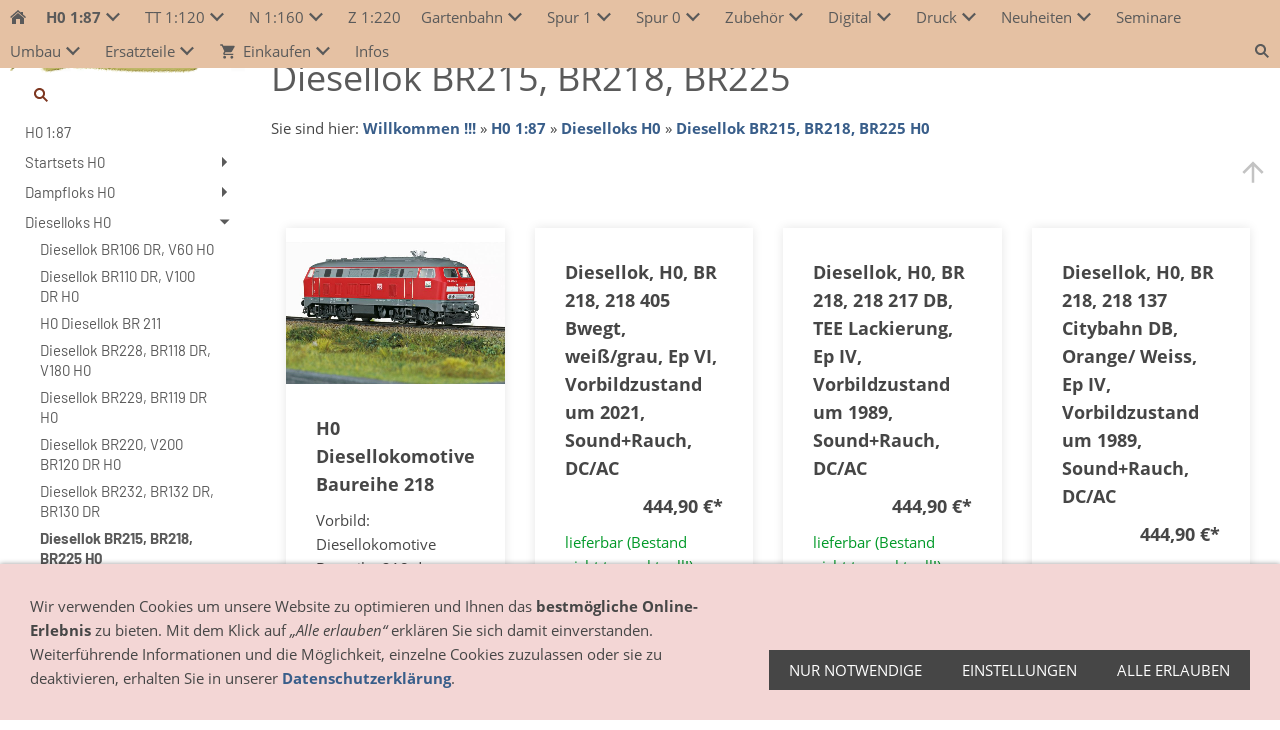

--- FILE ---
content_type: text/html; charset=utf-8
request_url: https://www.modellbahn-elstertrebnitz.de/h0-187/dieselloks-h0/diesellok-br215-br218-br225-h0/
body_size: 17237
content:
<!DOCTYPE html>

<html lang="de" class="sqr">
	<head>
		<meta charset="UTF-8">
		<title>Diesellok BR215, BR218, BR225</title>
		<meta name="viewport" content="width=device-width, initial-scale=1.0">
		<link rel="canonical" href="https://www.modellbahn-elstertrebnitz.de/h0-187/dieselloks-h0/diesellok-br215-br218-br225-h0/">
		<link rel="icon" sizes="16x16" href="../../../images/pictures/layoutpictures/das/favicondas.png?w=16&amp;h=16&amp;r=3">
		<link rel="icon" sizes="32x32" href="../../../images/pictures/layoutpictures/das/favicondas.png?w=32&amp;h=32&amp;r=3">
		<link rel="icon" sizes="48x48" href="../../../images/pictures/layoutpictures/das/favicondas.png?w=48&amp;h=48&amp;r=3">
		<link rel="icon" sizes="96x96" href="../../../images/pictures/layoutpictures/das/favicondas.png?w=96&amp;h=96&amp;r=3">
		<link rel="icon" sizes="144x144" href="../../../images/pictures/layoutpictures/das/favicondas.png?w=144&amp;h=144&amp;r=3">
		<meta name="generator" content="SIQUANDO Pro (#6124-5817)">
		<meta name="author" content="DAS-Modellbahn - Anke Despang">
		<meta name="description" content="DAS-Modellbahn - Online-Shop, wir bieten Loks, Wagen und Zubehör aller Spurweiten - im Vordergrund steht bei uns die Spur TT">
		<meta name="robots" content="nofollow">
		<link rel="stylesheet" href="../../../classes/plugins/ngpluginlightbox/css/">
		<link rel="stylesheet" href="../../../classes/plugins/ngplugintypography/css/">
		<link rel="stylesheet" href="../../../classes/plugins/ngplugincookiewarning/css/">
		<link rel="stylesheet" href="../../../classes/plugins/ngpluginlayout/ngpluginlayoutflexr/css/">
		<link rel="stylesheet" href="../../../classes/plugins/ngpluginparagraph/ngpluginparagraphtext/css/sqrstyle.css">
		<link rel="stylesheet" href="../../../classes/plugins/ngpluginshopteaser/ngpluginshopteasertiles/css/">
		<link rel="stylesheet" href="../../../classes/plugins/ngplugintypography/css/barlow.css">
		<script src="../../../js/jquery.js"></script>
		<script src="../../../classes/plugins/ngpluginlightbox/js/lightbox.js"></script>
		<script src="../../../classes/plugins/ngplugincookiewarning/js/"></script>
		<script src="../../../classes/plugins/ngpluginshop/js/shopglobals/"></script>
		<script src="../../../classes/plugins/ngpluginlayout/ngpluginlayoutflexr/js/vertical.js"></script>
		<script src="../../../classes/plugins/ngpluginlayout/ngpluginlayoutflexr/js/dropdown.js"></script>
		<script src="../../../classes/plugins/ngpluginlayout/ngpluginlayoutflexr/js/searchbox.js"></script>
		<style>
		<!--
        #ngpluginshopteasertilesw7e671b122d28d142e23474335408400>div>ul { display: flex; flex-flow: row wrap; justify-content: flex-start }
        #ngpluginshopteasertilesw7e671b122d28d142e23474335408400>div>ul>li { width: calc(25% - 22.5px); margin: 0 30px 30px 0 }
        #ngpluginshopteasertilesw7e671b122d28d142e23474335408400>div>ul>li:nth-child(4n) { margin-right: 0 }
        #ngpluginshopteasertilesw7e671b122d28d142e23474335408400 .ngpluginshopteasertilestext { padding: 30px 30px }
        #ngpluginshopteasertilesw7e671b122d28d142e23474335408400>div>ul form { padding: 0 30px 30px 30px }
        #ngpluginshopteasertilesw7e671b122d28d142e23474335408400>div>ul>li { box-shadow: 0 0 10px rgba(0,0,0,0.1) }
        #ngpluginshopteasertilesw7e671b122d28d142e23474335408400 { margin: 30px 30px }

		-->
		</style>
	</head>
	<body>




<div id="outercontainer">

    <div id="filltop">

        

        
        
                    <div id="navplaceholder"></div>
        

                    <div id="navcontainer">
                                <div id="nav" class="sqrnav">

    <div>
        <a href="#" class="sqrnavhide">Navigation ausblenden</a>
        <a href="#" class="sqrnavshow">Navigation einblenden</a>
            </div>

    <ul>

        
        <li class="sqrnavhome"><a href="../../../" title="Willkommen !!!"><span>Willkommen !!!</span></a></li>
<li><a href="../../"><span>H0 1:87</span></a>
<ul>
<li><a href="../../startsets-h0/"><span>Startsets H0</span></a>
<ul>
<li><a href="../../startsets-h0/digitale-start-sets-h0/"><span>Digitale Start-Sets H0</span></a></li>
<li><a href="../../startsets-h0/analoge-start-sets-h0/"><span>Analoge Start-Sets H0</span></a></li>
<li><a href="../../startsets-h0/zugsets-h0/"><span>Zugsets H0</span></a></li>
<li><a href="../../startsets-h0/mytrain/"><span>Piko - myTrain</span></a></li>
</ul>
</li>
<li><a href="../../dampfloks-h0/"><span>Dampfloks H0</span></a>
<ul>
<li><a href="../../dampfloks-h0/br01-br03-h0/"><span>BR01, BR02, BR03, BR06 BR10 H0</span></a></li>
<li><a href="../../dampfloks-h0/br18-br19-h0/"><span>BR18, BR19 H0</span></a></li>
<li><a href="../../dampfloks-h0/br38-h0/"><span>BR38 H0</span></a></li>
<li><a href="../../dampfloks-h0/br41-h0/"><span>BR41 H0</span></a></li>
<li><a href="../../dampfloks-h0/br44-h0/"><span>BR43, 44 H0</span></a></li>
<li><a href="../../dampfloks-h0/br50-br51-br52-h0/"><span>BR50, BR51, BR52 H0</span></a></li>
<li><a href="../../dampfloks-h0/br55-h0/"><span>BR55 H0</span></a></li>
<li><a href="../../dampfloks-h0/br56-h0/"><span>BR56 H0</span></a></li>
<li><a href="../../dampfloks-h0/br61-br62-br65-h0/"><span>BR61, BR62, BR65 H0</span></a></li>
<li><a href="../../dampfloks-h0/h0-br64/"><span>H0 BR64</span></a></li>
<li><a href="../../dampfloks-h0/br78-h0/"><span>BR78 H0</span></a></li>
<li><a href="../../dampfloks-h0/br80/"><span>BR80, BR81, BR92 H0</span></a></li>
<li><a href="../../dampfloks-h0/br-82-h0/"><span>BR82 H0</span></a></li>
<li><a href="../../dampfloks-h0/br83-h0/"><span>BR83 H0</span></a></li>
<li><a href="../../dampfloks-h0/br89-h0/"><span>BR89 H0</span></a></li>
<li><a href="../../dampfloks-h0/h0-br91/"><span>H0 BR91</span></a></li>
<li><a href="../../dampfloks-h0/br93-h0/"><span>BR93 H0</span></a></li>
<li><a href="../../dampfloks-h0/br94-h0/"><span>BR94 H0</span></a></li>
<li><a href="../../dampfloks-h0/br95-h0/"><span>BR95 H0</span></a></li>
<li><a href="../../dampfloks-h0/diverse-modelle-_-auslaendische-bahngesellschaften/"><span>diverse Modelle / ausländische Bahngesellschaften</span></a></li>
</ul>
</li>
<li><a href="../"><span>Dieselloks H0</span></a>
<ul>
<li><a href="../diesellok-br106-dr-v60-h0/"><span>Diesellok BR106 DR, V60 H0</span></a></li>
<li><a href="../diesellok-br110-dr-v100-h0/"><span>Diesellok BR110 DR, V100 DR H0</span></a></li>
<li><a href="../h0-diesellok-br-211-/"><span>H0 Diesellok BR 211 </span></a></li>
<li><a href="../diesellok-br228-br118-dr-v180-h0/"><span>Diesellok BR228, BR118 DR, V180 H0</span></a></li>
<li><a href="../diesellok-br229-br119-dr-h0/"><span>Diesellok BR229, BR119 DR H0</span></a></li>
<li><a href="../diesellok-br220-v200-br120-dr-h0/"><span>Diesellok BR220, V200 BR120 DR H0</span></a></li>
<li><a href="../diesellok-br232-br132-dr-br130-dr/"><span>Diesellok BR232, BR132 DR, BR130 DR</span></a></li>
<li class="active"><a href="./"><span>Diesellok BR215, BR218, BR225 H0</span></a></li>
<li><a href="../diesellok-br220-v200-db-h0/"><span>Diesellok BR220.0, V200 DB H0</span></a></li>
<li><a href="../diesellok-br253-herkules-h0/"><span>Diesellok BR253 "Herkules" H0</span></a></li>
<li><a href="../diesellok-mak-h0/"><span>Diesellok MAK H0</span></a></li>
<li><a href="../diesellok-traxx-br-246-h0/"><span>Diesellok TRAXX BR 245, 246, 285 H0</span></a></li>
<li><a href="../diesellok-verctron-h0/"><span>Diesellok Vectron H0</span></a></li>
<li><a href="../diesellok-br260-261-h0/"><span>Diesellok BR260, 261 "Gravita" H0</span></a></li>
<li><a href="../diesellok-class-66-77-h0/"><span>Diesellok Class 66/77 H0</span></a></li>
<li><a href="../diesellok-v60-br360-db-h0/"><span>Diesellok V60, BR360 DB H0</span></a></li>
<li><a href="../diesellok-br290-v90-v100-db-h0/"><span>Diesellok BR290, V90, V100 DB H0</span></a></li>
<li><a href="../diesellok-vossloh-g6-h0/"><span>Diesellok G6 H0</span></a></li>
<li><a href="../diesellok-br107-v75-h0/"><span>Diesellok BR107, V75 H0</span></a></li>
<li><a href="../diverse-modelle-_-auslaendische-bahngesellschaften/"><span>diverse Modelle / ausländische Bahngesellschaften</span></a></li>
<li><a href="../h0-br236/"><span>H0 Diesellok BR236</span></a></li>
</ul>
</li>
<li><a href="../../e-loks-h0/"><span>E-Loks H0</span></a>
<ul>
<li><a href="../../e-loks-h0/e-lok-br101-h0/"><span>E-Lok BR101 H0</span></a></li>
<li><a href="../../e-loks-h0/e-lok-br103-e03-h0/"><span>E-Lok BR103, E03 H0</span></a></li>
<li><a href="../../e-loks-h0/e-lok-br142-br211-dr-br242-dr-e11-e42--h0/"><span>E-Lok BR109,142, BR211,242 DR, E11, E42  H0</span></a></li>
<li><a href="../../e-loks-h0/e-lok-br110-e10-h0/"><span>E-Lok BR110, E10 H0</span></a></li>
<li><a href="../../e-loks-h0/e-lok-br111-h0/"><span>E-Lok BR111 H0</span></a></li>
<li><a href="../../e-loks-h0/e-lok-br112114143-br212242-dr-h0/"><span>E-Lok BR112,114,143, BR212,243 DR H0</span></a></li>
<li><a href="../../e-loks-h0/e-lok-br118_-e18/"><span>E-Lok BR118, E18</span></a></li>
<li><a href="../../e-loks-h0/e-lok-br120-h0/"><span>E-Lok BR120 H0</span></a></li>
<li><a href="../../e-loks-h0/e-lok-br140-e40-h0/"><span>E-Lok BR140, E40 H0</span></a></li>
<li><a href="../../e-loks-h0/e-lok-br141-e41-h0/"><span>E-Lok BR141, E41 H0</span></a></li>
<li><a href="../../e-loks-h0/e-lok-traxx-br145146185186-h0/"><span>E-Lok TRAXX BR145,146,185,186 H0</span></a></li>
<li><a href="../../e-loks-h0/e-lok-br150-e50-h0/"><span>E-Lok BR150, E50 H0</span></a></li>
<li><a href="../../e-loks-h0/e-lok-br151-h0/"><span>E-Lok BR151 H0</span></a></li>
<li><a href="../../e-loks-h0/br152-h0/"><span>E-Lok BR152 H0</span></a></li>
<li><a href="../../e-loks-h0/e-lok-br180-br230-dr-cd-372/"><span>E-Lok BR180, BR230 DR, CD 372</span></a></li>
<li><a href="../../e-loks-h0/e-lok-br181-h0/"><span>E-Lok BR181 H0</span></a></li>
<li><a href="../../e-loks-h0/e-lok-taurus-br182183-h0/"><span>E-Lok Taurus BR182,183 H0</span></a></li>
<li><a href="../../e-loks-h0/e-lok-br187-h0/"><span>E-Lok BR187 H0</span></a></li>
<li><a href="../../e-loks-h0/e-lok-br189-h0/"><span>E-Lok BR189 H0</span></a></li>
<li><a href="../../e-loks-h0/e-lok-vectron-br193-h0/"><span>E-Lok Vectron BR193 H0</span></a></li>
<li><a href="../../e-loks-h0/e-lok-e93-e94-br-194-br254-dr/"><span>E-Lok E93/E94, BR 194, BR254 DR</span></a></li>
<li><a href="../../e-loks-h0/altbau-e-loks-e04-e44-h0/"><span>Altbau E-Loks H0</span></a></li>
<li><a href="../../e-loks-h0/internationale-e-loks-h0/"><span>internationale E-Loks H0</span></a></li>
</ul>
</li>
<li><a href="../../klein-loks/"><span>Klein-Loks / Sonderfahrzeuge H0</span></a>
<ul>
<li><a href="../../klein-loks/koef-h0/"><span>Köf H0</span></a></li>
<li><a href="../../klein-loks/v36-h0/"><span>V36 H0</span></a></li>
<li><a href="../../klein-loks/v20-h0/"><span>V20 H0</span></a></li>
<li><a href="../../klein-loks/v15-v23-br101-br102-h0/"><span>V15, V23, BR101, BR102 H0</span></a></li>
<li><a href="../../klein-loks/tgk2-h0/"><span>TGK2 H0</span></a></li>
<li><a href="../../klein-loks/gleisbaufahrzeuge-h0/"><span>Gleisbaufahrzeuge H0</span></a></li>
<li><a href="../../klein-loks/gleiskraftraeder-gkr-h0/"><span>Gleiskrafträder GKR H0</span></a></li>
<li><a href="../../klein-loks/schneeschleudern-h0/"><span>Schneeschleudern H0</span></a></li>
<li><a href="../../klein-loks/digitalkran/"><span>Digitalkran</span></a></li>
<li><a href="../../klein-loks/h0-deutz-kg/"><span>H0 Deutz KG</span></a></li>
</ul>
</li>
<li><a href="../../triebwagen-h0/"><span>Triebwagen H0</span></a>
<ul>
<li><a href="../../triebwagen-h0/ice-h0/"><span>ICE H0</span></a></li>
<li><a href="../../triebwagen-h0/dieseltriebwagen-vt135-h0/"><span>Dieseltriebwagen VT135 H0</span></a></li>
<li><a href="../../triebwagen-h0/dieseltriebwagen-vt60-h0/"><span>H0 Dieseltriebwagen VT60</span></a></li>
<li><a href="../../triebwagen-h0/dieseltriebwagen-vt209-br171/"><span>H0 Dieseltriebwagen VT2.09/BR171</span></a></li>
<li><a href="../../triebwagen-h0/dieseltriebwagen-br642-desiro-h0/"><span>Dieseltriebwagen BR642 Desiro H0</span></a></li>
<li><a href="../../triebwagen-h0/triebwagen-stadtler-h0/"><span>Triebwagen "Stadtler" H0</span></a></li>
<li><a href="../../triebwagen-h0/triebwagen-talent-h0/"><span>Triebwagen "Talent" H0</span></a></li>
<li><a href="../../triebwagen-h0/dieseltriebwagen-vt612-regioswinger-h0/"><span>Dieseltriebwagen VT612 Regioswinger H0</span></a></li>
<li><a href="../../triebwagen-h0/hondekop-h0/"><span>Hondekop H0</span></a></li>
<li><a href="../../triebwagen-h0/elektrotriebwagen-br440-h0/"><span>Elektrotriebwagen BR440 H0</span></a></li>
<li><a href="../../triebwagen-h0/tgv-h0/"><span>TGV H0</span></a></li>
<li><a href="../../triebwagen-h0/dieseltriebwagen-br173-h0/"><span>Dieseltriebwagen BR173 H0</span></a></li>
<li><a href="../../triebwagen-h0/doppelstocktriebzuege-h0/"><span>Doppelstocktriebzüge H0</span></a></li>
<li><a href="../../triebwagen-h0/dieseltriebwagen-br137-h0/"><span>Dieseltriebwagen BR137 H0</span></a></li>
<li><a href="../../triebwagen-h0/dieseltriebzug-vt18---br175-h0/"><span>Dieseltriebzug VT18 / BR175 H0</span></a></li>
<li><a href="../../triebwagen-h0/doppelstocktriebwagen-br670-h0/"><span>Doppelstocktriebwagen BR670 H0</span></a></li>
<li><a href="../../triebwagen-h0/dieseltriebwagen-br6284-h0/"><span>Dieseltriebwagen BR628.4 H0</span></a></li>
<li><a href="../../triebwagen-h0/dieseltriebwagen-vt98-br798-h0/"><span>Dieseltriebwagen VT98 BR798 H0</span></a></li>
<li><a href="../../triebwagen-h0/h0-triebwagen-international/"><span>H0 Triebwagen international</span></a></li>
</ul>
</li>
<li><a href="../../wechselstrommodelle/"><span>H0 Wechselstrommodelle</span></a>
<ul>
<li><a href="../../wechselstrommodelle/h0-startsets-wechselstrom/"><span>H0 Startsets Wechselstrom</span></a></li>
<li><a href="../../wechselstrommodelle/h0-zugsets-wechselstrommodell/"><span>H0 Zugsets Wechselstrommodell</span></a></li>
<li><a href="../../wechselstrommodelle/h0-dam_pfloks-wechselstrom/"><span>H0 Dampfloks Wechselstrom</span></a></li>
<li><a href="../../wechselstrommodelle/h0-dieselloks-wechselstrom/"><span>H0 Dieselloks Wechselstrom</span></a></li>
<li><a href="../../wechselstrommodelle/e-loks-wechselstrom/"><span>H0 E-Loks Wechselstrom</span></a></li>
<li><a href="../../wechselstrommodelle/h0-triebwagen-wechselstrom/"><span>H0 Triebwagen Wechselstrom</span></a></li>
<li><a href="../../wechselstrommodelle/h0-gueterwagen-wechselstrom/"><span>H0 Güterwagen Wechselstrom</span></a></li>
<li><a href="../../wechselstrommodelle/h0-personenwagen-wechselstrommodelle/"><span>H0 Personenwagen Wechselstrommodelle</span></a></li>
</ul>
</li>
<li><a href="../../personenwagen-h0/"><span>Personenwagen H0</span></a>
<ul>
<li><a href="../../personenwagen-h0/doppelstockwagen-h0/"><span>Doppelstockwagen H0</span></a></li>
<li><a href="../../personenwagen-h0/einheits--durchgangswagen-h0/"><span>Einheits-/Durchgangswagen H0</span></a></li>
<li><a href="../../personenwagen-h0/gepaeck--packwagen-h0/"><span>Gepäck-/Packwagen H0</span></a></li>
<li><a href="../../personenwagen-h0/reisezugwagen-dr-h0/"><span>Reisezugwagen DR H0</span></a></li>
<li><a href="../../personenwagen-h0/reisezugwagen-db-h0/"><span>Reisezugwagen DB H0</span></a></li>
<li><a href="../../personenwagen-h0/reisezugwagen-cd-h0/"><span>Reisezugwagen CD H0</span></a></li>
<li><a href="../../personenwagen-h0/reisezugwagen-sbb-h0/"><span>Reisezugwagen SBB H0</span></a></li>
<li><a href="../../personenwagen-h0/reisezugwagen-oebb-h0/"><span>Reisezugwagen ÖBB H0</span></a></li>
<li><a href="../../personenwagen-h0/reisezugwagen-int-h0/"><span>Reisezugwagen int. H0</span></a></li>
<li><a href="../../personenwagen-h0/reko----mod-wagen-h0/"><span>Reko- / Mod-Wagen H0</span></a></li>
<li><a href="../../personenwagen-h0/oldtimer-abteilwagen-h0/"><span>Oldtimer/Abteilwagen H0</span></a></li>
<li><a href="../../personenwagen-h0/h0-personenwagen-sets/"><span>H0 Personenwagen-Sets</span></a></li>
</ul>
</li>
<li><a href="../../gueterwagen-h0/"><span>Güterwagen H0</span></a>
<ul>
<li><a href="../../gueterwagen-h0/kesselwagen-h0/"><span>Kesselwagen H0</span></a></li>
<li><a href="../../gueterwagen-h0/offene-gueterwagen-h0/"><span>offene Güterwagen H0</span></a></li>
<li><a href="../../gueterwagen-h0/gedeckte-gueterwagen-h0/"><span>gedeckte Güterwagen H0</span></a></li>
<li><a href="../../gueterwagen-h0/niederbordwagen-h0/"><span>Flach-/Niederbordwagen H0</span></a></li>
<li><a href="../../gueterwagen-h0/behaelterwagen-h0/"><span>Behälterwagen H0</span></a></li>
<li><a href="../../gueterwagen-h0/kuehlwagen-h0/"><span>Kühlwagen H0</span></a></li>
<li><a href="../../gueterwagen-h0/schwerlastwagen-h0/"><span>Schwerlastwagen H0</span></a></li>
<li><a href="../../gueterwagen-h0/containerwagen-h0/"><span>Containerwagen H0</span></a></li>
<li><a href="../../gueterwagen-h0/schuettgutwagen-h0/"><span>Schüttgutwagen H0</span></a></li>
<li><a href="../../gueterwagen-h0/schiebeplanen---wandwagen-h0/"><span>Schiebeplanen-/-wandwagen H0</span></a></li>
<li><a href="../../gueterwagen-h0/gueterwagen-sets-h0/"><span>Güterwagen-Sets H0</span></a></li>
<li><a href="../../gueterwagen-h0/sonderwagen-h0/"><span>Sonderwagen H0</span></a></li>
</ul>
</li>
<li><a href="../../gleise-h0/"><span>Gleise H0</span></a>
<ul>
<li><a href="../../gleise-h0/tillig-gleise-elite-h0/"><span>Tillig Gleise Elite H0</span></a></li>
<li><a href="../../gleise-h0/tillig-gleise-standard-h0/"><span>Tillig Gleise Standard H0</span></a></li>
<li><a href="../../gleise-h0/piko-a-gleis/"><span>Piko A-Gleis</span></a></li>
<li><a href="../../gleise-h0/piko-a-gleis-mit-bettung/"><span>Piko A-Gleis mit Bettung</span></a></li>
<li><a href="../../gleise-h0/roco-geoline/"><span>Roco geoLINE</span></a></li>
<li><a href="../../gleise-h0/weichenantriebe/"><span>Weichenantriebe</span></a></li>
<li><a href="../../gleise-h0/trix-gleis/"><span>Trix-Gleis</span></a></li>
<li><a href="../../gleise-h0/h0-roco-line/"><span>H0 Roco Line</span></a></li>
<li><a href="../../gleise-h0/h0-roco-line-mit-bettung/"><span>H0 Roco-Line mit Bettung</span></a></li>
</ul>
</li>
<li><a href="../../gebaeude-h0/"><span>Gebäude H0</span></a>
<ul>
<li><a href="../../gebaeude-h0/funktionsmodelle-h0/"><span>Funktionsmodelle H0</span></a></li>
<li><a href="../../gebaeude-h0/wohnhaeuser/"><span>Wohnhäuser</span></a></li>
<li><a href="../../gebaeude-h0/gewerbegebaeude/"><span>Gewerbegebäude</span></a></li>
<li><a href="../../gebaeude-h0/bahngebaeude/"><span>Bahngebäude</span></a></li>
<li><a href="../../gebaeude-h0/laendliche-gebaeude/"><span>ländliche Gebäude</span></a></li>
<li><a href="../../gebaeude-h0/militaer/"><span>Militär</span></a></li>
</ul>
</li>
<li><a href="../../fahrzeuge-h0/"><span>Fahrzeuge H0</span></a>
<ul>
<li><a href="../../fahrzeuge-h0/feuerwehr-leipzig-h0/"><span>Feuerwehr Leipzig H0</span></a></li>
<li><a href="../../fahrzeuge-h0/pkw-h0/"><span>Pkw H0</span></a></li>
<li><a href="../../fahrzeuge-h0/einsatzfahrzeuge-h0/"><span>Einsatzfahrzeuge H0</span></a></li>
<li><a href="../../fahrzeuge-h0/bau--landw-fahrzeuge-/"><span>Bau-/landw. Fahrzeuge H0</span></a></li>
<li><a href="../../fahrzeuge-h0/lkw/"><span>LKW H0</span></a></li>
<li><a href="../../fahrzeuge-h0/zweiraeder-h0-/"><span>Zweiräder H0 </span></a></li>
<li><a href="../../fahrzeuge-h0/boote---schiffe-h0/"><span>Boote / Schiffe H0</span></a></li>
<li><a href="../../fahrzeuge-h0/militaerfahrzeuge-h0/"><span>Militärfahrzeuge H0</span></a></li>
<li><a href="../../fahrzeuge-h0/busse-h0/"><span>Busse H0</span></a></li>
<li><a href="../../fahrzeuge-h0/flugzeuge/"><span>Flugzeuge</span></a></li>
<li><a href="../../fahrzeuge-h0/ersatzteile/"><span>Ersatzteile</span></a></li>
<li><a href="../../fahrzeuge-h0/faller-carsystem/"><span>Faller Carsystem + Zubehör</span></a></li>
<li><a href="../../fahrzeuge-h0/transport-h0/"><span>Transport H0</span></a></li>
<li><a href="../../fahrzeuge-h0/car-motion-viessmann/"><span>Car motion Viessmann</span></a></li>
<li><a href="../../fahrzeuge-h0/h0-sonderfahrzeuge/"><span>H0 Sonderfahrzeuge</span></a></li>
</ul>
</li>
<li><a href="../../figuren-h0/"><span>Figuren H0</span></a>
<ul>
<li><a href="../../figuren-h0/h0-tiere/"><span>H0 Tiere</span></a></li>
<li><a href="../../figuren-h0/bei-der-arbeit/"><span>H0 Bei der Arbeit</span></a></li>
<li><a href="../../figuren-h0/situationen/"><span>H0 Situationen</span></a></li>
<li><a href="../../figuren-h0/h0-badende/"><span>H0 Badende</span></a></li>
<li><a href="../../figuren-h0/h0-maerchen-_-sagen/"><span>H0 Märchen / Sagen</span></a></li>
<li><a href="../../figuren-h0/mit-sound/"><span>mit Sound / Licht / bewegt</span></a></li>
</ul>
</li>
<li><a href="../../oberleitungen-h0/"><span>Oberleitungen H0</span></a>
<ul>
<li><a href="../../oberleitungen-h0/sommerfeldt-h0/"><span>Sommerfeldt H0</span></a></li>
<li><a href="../../oberleitungen-h0/viessmann-h0/"><span>Viessmann H0</span></a></li>
</ul>
</li>
<li><a href="../../zubehoer-h0/"><span>Zubehör H0</span></a>
<ul>
<li><a href="../../zubehoer-h0/signale-h0/"><span>Signale H0</span></a></li>
<li><a href="../../zubehoer-h0/bahnanlagen-h0/"><span>Bahnanlagen H0</span></a></li>
<li><a href="../../zubehoer-h0/bruecken-tunnel-h0/"><span>Brücken Tunnel H0</span></a></li>
<li><a href="../../zubehoer-h0/gelaendegestaltung/"><span>Geländegestaltung</span></a></li>
<li><a href="../../zubehoer-h0/ausstattung-h0/"><span>Ausstattung H0</span></a></li>
<li><a href="../../zubehoer-h0/lampen-h0/"><span>Lampen H0</span></a></li>
<li><a href="../../zubehoer-h0/selbstbau-h0/"><span>Selbstbau H0</span></a></li>
<li><a href="../../zubehoer-h0/weihnachtsdeko/"><span>Weihnachts- / Winterdeko H0</span></a></li>
<li><a href="../../zubehoer-h0/schotter/"><span>Schotter</span></a></li>
<li><a href="../../zubehoer-h0/waggon-beleuchtung-h0/"><span>Waggon-Beleuchtung H0</span></a></li>
<li><a href="../../zubehoer-h0/ladung/"><span>Ladung H0</span></a></li>
</ul>
</li>
<li><a href="../../h0m/"><span>H0m</span></a>
<ul>
<li><a href="../../h0m/h0m---loks-rhb/"><span>H0m - Loks RhB</span></a></li>
<li><a href="../../h0m/h0m---personenwagen-rhb/"><span>H0m - Personenwagen RhB</span></a></li>
<li><a href="../../h0m/h0m---gueterwagen-rhb/"><span>H0m - Güterwagen RhB</span></a></li>
<li><a href="../../h0m/h0m---loks-schweiz-sonst/"><span>H0m - Loks schweiz sonst.</span></a></li>
<li><a href="../../h0m/h0m---personenwaqen-schweiz-sonst/"><span>H0m - Personenwaqen schweiz sonst.</span></a></li>
<li><a href="../../h0m/h0m---gueterwagen-schweiz-sonst/"><span>H0m - Güterwagen schweiz sonst.</span></a></li>
<li><a href="../../h0m/h0m---loks/"><span>H0m - Loks / Triebwagen</span></a></li>
<li><a href="../../h0m/h0m---wagen/"><span>H0m - Güterwagen</span></a></li>
<li><a href="../../h0m/h0m---gleise/"><span>H0m - Gleise und Zubehör</span></a></li>
<li><a href="../../h0m/h0m---oberleitungen/"><span>H0m - Oberleitungen</span></a></li>
<li><a href="../../h0m/h0m-personenwagen/"><span>H0m Personenwagen</span></a></li>
</ul>
</li>
<li><a href="../../h0e/"><span>H0e</span></a>
<ul>
<li><a href="../../h0e/loks-h0e/"><span>Loks H0e</span></a></li>
<li><a href="../../h0e/wagen-h0e/"><span>Wagen H0e</span></a></li>
<li><a href="../../h0e/h0e---gleise/"><span>Gleise H0e</span></a></li>
<li><a href="../../h0e/zubehoer-h0e/"><span>Zubehör H0e</span></a></li>
<li><a href="../../h0e/gleismaterial-bemo/"><span>Gleismaterial Bemo H0e</span></a></li>
</ul>
</li>
<li><a href="../../feld--gruben--parkbahn/"><span>Feld-/Gruben-/Parkbahn</span></a></li>
<li><a href="../../elektrik/"><span>Elektrik</span></a></li>
<li><a href="../../straenbahnen-h0/"><span>Straßenbahnen H0</span></a>
<ul>
<li><a href="../../straenbahnen-h0/straenbahngleis-h0/"><span>Straßenbahngleis H0</span></a></li>
</ul>
</li>
<li><a href="../../ersatzteile-h0/"><span>Ersatzteile H0</span></a>
<ul>
<li><a href="../../ersatzteile-h0/piko-ersatzteile-h0/"><span>Piko Ersatzteile H0</span></a></li>
<li><a href="../../ersatzteile-h0/bemo-ersatzteile-h0/"><span>Bemo Ersatzteile H0</span></a></li>
<li><a href="../../ersatzteile-h0/kupplungen/"><span>Kupplungen</span></a></li>
</ul>
</li>
</ul>
</li>
<li><a href="../../../tt-1_120/"><span>TT 1:120</span></a>
<ul>
<li><a href="../../../tt-1_120/zugsets---startsets/"><span>TT Zugsets / Startsets</span></a>
<ul>
<li><a href="../../../tt-1_120/zugsets---startsets/startpackungen/"><span>TT Startpackungen</span></a></li>
<li><a href="../../../tt-1_120/zugsets---startsets/digital-startsets/"><span>TT Digital-Startsets</span></a></li>
<li><a href="../../../tt-1_120/zugsets---startsets/zugsets/"><span>TT Zugsets</span></a></li>
</ul>
</li>
<li><a href="../../../tt-1_120/dampfloks/"><span>TT Dampfloks</span></a>
<ul>
<li><a href="../../../tt-1_120/dampfloks/baureihe-01/"><span>Baureihe 01</span></a></li>
<li><a href="../../../tt-1_120/dampfloks/baureihe-02-18/"><span>Baureihe 02/18</span></a></li>
<li><a href="../../../tt-1_120/dampfloks/baureihe-03/"><span>Baureihe 03</span></a></li>
<li><a href="../../../tt-1_120/dampfloks/baureihe-22_39/"><span>Baureihe 22/39</span></a></li>
<li><a href="../../../tt-1_120/dampfloks/baureihe-23_35/"><span>Baureihe 23/35</span></a></li>
<li><a href="../../../tt-1_120/dampfloks/baureihe-24/"><span>Baureihe 24/37</span></a></li>
<li><a href="../../../tt-1_120/dampfloks/baureihe-38/"><span>Baureihe 38</span></a></li>
<li><a href="../../../tt-1_120/dampfloks/baureihe-41/"><span>Baureihe 41</span></a></li>
<li><a href="../../../tt-1_120/dampfloks/baureihe-42/"><span>Baureihe 42</span></a></li>
<li><a href="../../../tt-1_120/dampfloks/baureihe-44/"><span>Baureihe 44</span></a></li>
<li><a href="../../../tt-1_120/dampfloks/baureihe-50-51/"><span>Baureihe 50, 51</span></a></li>
<li><a href="../../../tt-1_120/dampfloks/baureihe-52/"><span>Baureihe 52</span></a></li>
<li><a href="../../../tt-1_120/dampfloks/baureihe-55/"><span>Baureihe 55</span></a></li>
<li><a href="../../../tt-1_120/dampfloks/baureihe-56_1/"><span>Baureihe 56</span></a></li>
<li><a href="../../../tt-1_120/dampfloks/baureihe-58/"><span>Baureihe 58</span></a></li>
<li><a href="../../../tt-1_120/dampfloks/baureihe-62/"><span>Baureihe 62</span></a></li>
<li><a href="../../../tt-1_120/dampfloks/baureihe-64/"><span>Baureihe 64</span></a></li>
<li><a href="../../../tt-1_120/dampfloks/baureihe-65/"><span>Baureihe 65</span></a></li>
<li><a href="../../../tt-1_120/dampfloks/baureihe-74/"><span>Baureihe 74</span></a></li>
<li><a href="../../../tt-1_120/dampfloks/baureihe-75/"><span>Baureihe 75</span></a></li>
<li><a href="../../../tt-1_120/dampfloks/baureihe-78/"><span>Baureihe 78</span></a></li>
<li><a href="../../../tt-1_120/dampfloks/baureihe-80/"><span>Baureihe 80</span></a></li>
<li><a href="../../../tt-1_120/dampfloks/baureihe-83/"><span>Baureihe 83</span></a></li>
<li><a href="../../../tt-1_120/dampfloks/baureihe-84/"><span>Baureihe 84</span></a></li>
<li><a href="../../../tt-1_120/dampfloks/baureihe-86/"><span>Baureihe 86</span></a></li>
<li><a href="../../../tt-1_120/dampfloks/baureihe-89/"><span>Baureihe 89</span></a></li>
<li><a href="../../../tt-1_120/dampfloks/baureihe-91/"><span>Baureihe 91</span></a></li>
<li><a href="../../../tt-1_120/dampfloks/baureihe-93/"><span>Baureihe 93</span></a></li>
<li><a href="../../../tt-1_120/dampfloks/baureihe-94/"><span>Baureihe 94</span></a></li>
<li><a href="../../../tt-1_120/dampfloks/auslaendische-baureihen/"><span>ausländische Baureihen</span></a></li>
<li><a href="../../../tt-1_120/dampfloks/tt-schneeschleuder/"><span>TT Schneeschleuder</span></a></li>
</ul>
</li>
<li><a href="../../../tt-1_120/dieselloks/"><span>TT Dieselloks</span></a>
<ul>
<li><a href="../../../tt-1_120/dieselloks/v36-br103-br236/"><span>V36, BR103, BR236</span></a></li>
<li><a href="../../../tt-1_120/dieselloks/v60-db-br260-br360-365/"><span>V60 DB, BR260, BR360-365</span></a></li>
<li><a href="../../../tt-1_120/dieselloks/v75-br107-t435/"><span>V75, BR107, T435</span></a></li>
<li><a href="../../../tt-1_120/dieselloks/v60-dr-br105-106/"><span>V60 DR, BR105/106</span></a></li>
<li><a href="../../../tt-1_120/dieselloks/v80-db/"><span>V80 DB</span></a></li>
<li><a href="../../../tt-1_120/dieselloks/v90-db-br290/"><span>V90 DB, BR290</span></a></li>
<li><a href="../../../tt-1_120/dieselloks/v100-db/"><span>V100 DB</span></a></li>
<li><a href="../../../tt-1_120/dieselloks/v100-br110-br112-br202-br203-br293-usw/"><span>V100, BR110, BR112, BR202, BR203, BR293 usw</span></a></li>
<li><a href="../../../tt-1_120/dieselloks/v160-br215-br218-br225-usw/"><span>V160, BR215, BR218, BR225 usw</span></a></li>
<li><a href="../../../tt-1_120/dieselloks/v180-br118-br228/"><span>V180, BR118, BR228</span></a></li>
<li><a href="../../../tt-1_120/dieselloks/v200-dr-br120-m62-t679/"><span>V200 DR, BR120, M62, T679</span></a></li>
<li><a href="../../../tt-1_120/dieselloks/v200-br221/"><span>V200, BR221</span></a></li>
<li><a href="../../../tt-1_120/dieselloks/br130-br132-br232-br241-usw/"><span>BR130, BR132, BR232, BR241 usw</span></a></li>
<li><a href="../../../tt-1_120/dieselloks/br119-br219-229/"><span>BR119, BR219/229</span></a></li>
<li><a href="../../../tt-1_120/dieselloks/mak-g-1206/"><span>MaK G 1206</span></a></li>
<li><a href="../../../tt-1_120/dieselloks/traxx-br246-br285/"><span>TRAXX BR246, BR285</span></a></li>
<li><a href="../../../tt-1_120/dieselloks/br-247-vectron/"><span>BR 247 / 248 Vectron</span></a></li>
<li><a href="../../../tt-1_120/dieselloks/voith-maxima/"><span>Voith Maxima</span></a></li>
<li><a href="../../../tt-1_120/dieselloks/class-66-77/"><span>Class 66, 77</span></a></li>
<li><a href="../../../tt-1_120/dieselloks/nohab-m61-my1143-usw/"><span>NoHAB, M61, My1143 usw</span></a></li>
<li><a href="../../../tt-1_120/dieselloks/cd-750-taucherbrille/"><span>CD 750 Taucherbrille / Bardotka</span></a></li>
<li><a href="../../../tt-1_120/dieselloks/cd-t466-/"><span>CD T466 u.ä.</span></a></li>
<li><a href="../../../tt-1_120/dieselloks/cd-753-effiliner/"><span>CD 753 Effiliner</span></a></li>
<li><a href="../../../tt-1_120/dieselloks/vossloh-de18/"><span>Vossloh DE18</span></a></li>
<li><a href="../../../tt-1_120/dieselloks/auslaendische-dieselloks/"><span>ausländische Dieselloks</span></a></li>
</ul>
</li>
<li><a href="../../../tt-1_120/e-loks/"><span>TT E-Loks</span></a>
<ul>
<li><a href="../../../tt-1_120/e-loks/br101/"><span>BR101</span></a></li>
<li><a href="../../../tt-1_120/e-loks/br103-e03/"><span>BR103, E03</span></a></li>
<li><a href="../../../tt-1_120/e-loks/br110-e10/"><span>BR110, E10</span></a></li>
<li><a href="../../../tt-1_120/e-loks/br111/"><span>BR111</span></a></li>
<li><a href="../../../tt-1_120/e-loks/br112-143-db-br212-243-dr/"><span>BR112/143 DB, BR212/243 DR</span></a></li>
<li><a href="../../../tt-1_120/e-loks/br118-e18/"><span>BR118, E18</span></a></li>
<li><a href="../../../tt-1_120/e-loks/br120/"><span>BR120</span></a></li>
<li><a href="../../../tt-1_120/e-loks/br140-e40/"><span>BR140, E40</span></a></li>
<li><a href="../../../tt-1_120/e-loks/br142-e109-br211-dr-br242-dr-e11-42/"><span>BR142, E109, BR211 DR, BR242 DR, E11/42</span></a></li>
<li><a href="../../../tt-1_120/e-loks/br144-db-br244-dr-e44/"><span>BR144 DB, BR244 DR, E44</span></a></li>
<li><a href="../../../tt-1_120/e-loks/traxx-br145-br146-br185-br186/"><span>TRAXX BR145,146, 147, BR185, 186, 187</span></a></li>
<li><a href="../../../tt-1_120/e-loks/br151/"><span>BR150, 151</span></a></li>
<li><a href="../../../tt-1_120/e-loks/br155-db-br250-dr/"><span>BR155 DB, BR250 DR</span></a></li>
<li><a href="../../../tt-1_120/e-loks/br156-db-br252-dr/"><span>BR156 DB, BR252 DR</span></a></li>
<li><a href="../../../tt-1_120/e-loks/br159-euro-dual/"><span>BR159 Euro Dual</span></a></li>
<li><a href="../../../tt-1_120/e-loks/br180-db-br230-dr-csd-371-372/"><span>BR180 DB, BR230 DR, CSD 371, 372</span></a></li>
<li><a href="../../../tt-1_120/e-loks/br182-br183-taurus-es64u2-4/"><span>BR182, BR183 Taurus ES64U2/4</span></a></li>
<li><a href="../../../tt-1_120/e-loks/br189/"><span>BR189</span></a></li>
<li><a href="../../../tt-1_120/e-loks/br193-vectron/"><span>BR193 Vectron</span></a></li>
<li><a href="../../../tt-1_120/e-loks/e-04/"><span>Altbau-E-Loks E77, E 04</span></a></li>
<li><a href="../../../tt-1_120/e-loks/re-420-re-421/"><span>Re 420, Re 421</span></a></li>
<li><a href="../../../tt-1_120/e-loks/csd-cd-zssk-pkp/"><span>CSD/CD, ZSSK, PKP</span></a></li>
</ul>
</li>
<li><a href="../../../tt-1_120/kleinloks-werkloks-akkuloks/"><span>TT Kleinloks, Werkloks, Akkuloks</span></a>
<ul>
<li><a href="../../../tt-1_120/kleinloks-werkloks-akkuloks/koef/"><span>Köf</span></a></li>
<li><a href="../../../tt-1_120/kleinloks-werkloks-akkuloks/v15-v23-br101-br102/"><span>V15, V23, BR101, BR102</span></a></li>
<li><a href="../../../tt-1_120/kleinloks-werkloks-akkuloks/br-312-db-br1021-dr/"><span>BR 312 DB, BR102.1 DR</span></a></li>
<li><a href="../../../tt-1_120/kleinloks-werkloks-akkuloks/t334-br710/"><span>T334, BR710</span></a></li>
<li><a href="../../../tt-1_120/kleinloks-werkloks-akkuloks/gleisstopfmaschine/"><span>Gleisstopfmaschine</span></a></li>
<li><a href="../../../tt-1_120/kleinloks-werkloks-akkuloks/gleiskraftrad/"><span>Gleiskraftrad</span></a></li>
<li><a href="../../../tt-1_120/kleinloks-werkloks-akkuloks/dampfspeicherlok/"><span>Dampfspeicherlok</span></a></li>
<li><a href="../../../tt-1_120/kleinloks-werkloks-akkuloks/tt-tgk2/"><span>TT TGK2</span></a></li>
</ul>
</li>
<li><a href="../../../tt-1_120/triebwagen/"><span>TT Triebwagen</span></a>
<ul>
<li><a href="../../../tt-1_120/triebwagen/ice/"><span>ICE</span></a></li>
<li><a href="../../../tt-1_120/triebwagen/vt1816-br175/"><span>VT18.16, BR175</span></a></li>
<li><a href="../../../tt-1_120/triebwagen/svt-137-br-183/"><span>SVT 137, BR 183</span></a></li>
<li><a href="../../../tt-1_120/triebwagen/lvt-172-br-772/"><span>LVT 172, BR 772</span></a></li>
<li><a href="../../../tt-1_120/triebwagen/vt-135/"><span>VT 135</span></a></li>
<li><a href="../../../tt-1_120/triebwagen/vt-137-br-185/"><span>VT 137, BR 185</span></a></li>
<li><a href="../../../tt-1_120/triebwagen/vt-412-br-173/"><span>VT 4.12, BR 173</span></a></li>
<li><a href="../../../tt-1_120/triebwagen/et167-berliner-s-bahn/"><span>ET167 Berliner-S-Bahn</span></a></li>
<li><a href="../../../tt-1_120/triebwagen/vt98/"><span>VT98</span></a></li>
<li><a href="../../../tt-1_120/triebwagen/br-670-doppelstock--schienenbus/"><span>BR 670 Doppelstock- Schienenbus</span></a></li>
<li><a href="../../../tt-1_120/triebwagen/et-91---491-glaeserner-zug/"><span>ET 91 / 491 "Gläserner Zug"</span></a></li>
<li><a href="../../../tt-1_120/triebwagen/br442-talent-2/"><span>BR442, Talent 2</span></a></li>
<li><a href="../../../tt-1_120/triebwagen/br628/"><span>BR628</span></a></li>
<li><a href="../../../tt-1_120/triebwagen/br642-desiro/"><span>BR642, Desiro</span></a></li>
<li><a href="../../../tt-1_120/triebwagen/br650-regioshuttle-rs1/"><span>TT BR650 Regioshuttle RS1</span></a></li>
<li><a href="../../../tt-1_120/triebwagen/m152-cd810/"><span>M152, CD810</span></a></li>
<li><a href="../../../tt-1_120/triebwagen/tw-csd-tt/"><span>CSD, CD, verschiedene</span></a></li>
<li><a href="../../../tt-1_120/triebwagen/et-89/"><span>ET 89</span></a></li>
</ul>
</li>
<li><a href="../../../tt-1_120/personenwagen/"><span>TT Personenwagen</span></a>
<ul>
<li><a href="../../../tt-1_120/personenwagen/personenwagen-sets/"><span>Personenwagen-Sets</span></a></li>
<li><a href="../../../tt-1_120/personenwagen/abteilwagen/"><span>Abteilwagen</span></a></li>
<li><a href="../../../tt-1_120/personenwagen/doppelstockwagen/"><span>Doppelstockwagen</span></a></li>
<li><a href="../../../tt-1_120/personenwagen/eilzugwagen/"><span>Eilzugwagen</span></a></li>
<li><a href="../../../tt-1_120/personenwagen/einheits--durchgangswagen/"><span>Einheits-/Durchgangswagen</span></a></li>
<li><a href="../../../tt-1_120/personenwagen/ic--ir-wagen-db/"><span>Reisezugwagen DB</span></a></li>
<li><a href="../../../tt-1_120/personenwagen/reisezugwagen-dr/"><span>Reisezugwagen DR</span></a></li>
<li><a href="../../../tt-1_120/personenwagen/reisezugwagen-int/"><span>Reisezugwagen int.</span></a></li>
<li><a href="../../../tt-1_120/personenwagen/schuerzenwagen/"><span>Schürzenwagen</span></a></li>
<li><a href="../../../tt-1_120/personenwagen/langenschwalbacher/"><span>Langenschwalbacher</span></a></li>
<li><a href="../../../tt-1_120/personenwagen/behelfspersonenwagen/"><span>Behelfspersonenwagen</span></a></li>
<li><a href="../../../tt-1_120/personenwagen/reko--modernisierungswagen/"><span>Reko-/Modernisierungswagen</span></a></li>
<li><a href="../../../tt-1_120/personenwagen/gepaeck--packwagen/"><span>Gepäck-/Packwagen</span></a></li>
</ul>
</li>
<li><a href="../../../tt-1_120/gueterwagen/"><span>TT Güterwagen</span></a>
<ul>
<li><a href="../../../tt-1_120/gueterwagen/gueterwagen-sets/"><span>Güterwagen-Sets</span></a></li>
<li><a href="../../../tt-1_120/gueterwagen/autotransportwagen/"><span>Autotransportwagen</span></a></li>
<li><a href="../../../tt-1_120/gueterwagen/behaelterwagen/"><span>Behälterwagen</span></a></li>
<li><a href="../../../tt-1_120/gueterwagen/containerwagen/"><span>Containerwagen</span></a></li>
<li><a href="../../../tt-1_120/gueterwagen/gedeckte-gueterwagen/"><span>gedeckte Güterwagen</span></a></li>
<li><a href="../../../tt-1_120/gueterwagen/kesselwagen/"><span>Kesselwagen</span></a></li>
<li><a href="../../../tt-1_120/gueterwagen/klappdeckelwagen/"><span>Klappdeckelwagen</span></a></li>
<li><a href="../../../tt-1_120/gueterwagen/kuehlwagen/"><span>Kühlwagen</span></a></li>
<li><a href="../../../tt-1_120/gueterwagen/niederbordwagen/"><span>Niederbord-/ Flachwagen</span></a></li>
<li><a href="../../../tt-1_120/gueterwagen/offene-wagen/"><span>Offene Wagen</span></a></li>
<li><a href="../../../tt-1_120/gueterwagen/planenwagen/"><span>Planenwagen</span></a></li>
<li><a href="../../../tt-1_120/gueterwagen/rollende-landstrae/"><span>rollende Landstraße</span></a></li>
<li><a href="../../../tt-1_120/gueterwagen/schiebewandwagen/"><span>Schiebewandwagen</span></a></li>
<li><a href="../../../tt-1_120/gueterwagen/schuettgutwagen/"><span>Schüttgutwagen</span></a></li>
<li><a href="../../../tt-1_120/gueterwagen/schwerlastwagen/"><span>Schwerlastwagen</span></a></li>
<li><a href="../../../tt-1_120/gueterwagen/staubbehaelterwagen/"><span>Staubbehälterwagen</span></a></li>
<li><a href="../../../tt-1_120/gueterwagen/sonderwagen/"><span>Sonderwagen</span></a></li>
</ul>
</li>
<li><a href="../../../tt-1_120/start-modelle/"><span>TT Start-Modelle</span></a></li>
<li><a href="../../../tt-1_120/tt-gleise/"><span>TT Gleise</span></a>
<ul>
<li><a href="../../../tt-1_120/tt-gleise/tillig-tt-modellgleis/"><span>Tillig TT Modellgleis</span></a></li>
<li><a href="../../../tt-1_120/tt-gleise/tillig-tt-bettungsgleis/"><span>Tillig TT Bettungsgleis</span></a></li>
<li><a href="../../../tt-1_120/tt-gleise/kuehn-gleissystem/"><span>Kühn TT Gleissystem</span></a></li>
<li><a href="../../../tt-1_120/tt-gleise/weichenantriebe/"><span>Weichenantriebe</span></a></li>
<li><a href="../../../tt-1_120/tt-gleise/h0rnby-tt-gleissystem/"><span>Hornby TT-Gleissystem</span></a></li>
</ul>
</li>
<li><a href="../../../tt-1_120/gebaeude/"><span>TT Gebäude</span></a>
<ul>
<li><a href="../../../tt-1_120/gebaeude/bahnhoefe-haltepunkte-bahnsteige/"><span>TT Bahnhöfe, Haltepunkte, Bahnsteige</span></a></li>
<li><a href="../../../tt-1_120/gebaeude/bahngebaeude/"><span>TT Bahngebäude</span></a></li>
<li><a href="../../../tt-1_120/gebaeude/gewerbe/"><span>TT Gewerbegebäude</span></a></li>
<li><a href="../../../tt-1_120/gebaeude/staedtische-gebaeude/"><span> TT städtische Gebäude</span></a></li>
<li><a href="../../../tt-1_120/gebaeude/laendliche-gebaeude/"><span>TT ländliche Gebäude</span></a></li>
<li><a href="../../../tt-1_120/gebaeude/kleingebaeude/"><span>TT Kleingebäude</span></a></li>
<li><a href="../../../tt-1_120/gebaeude/selbstbau/"><span>TT Selbstbau</span></a></li>
</ul>
</li>
<li><a href="../../../tt-1_120/fahrzeuge/"><span>TT Fahrzeuge</span></a>
<ul>
<li><a href="../../../tt-1_120/fahrzeuge/zweiraeder/"><span>TT Zweiräder</span></a></li>
<li><a href="../../../tt-1_120/fahrzeuge/pkw/"><span>TT Pkw</span></a></li>
<li><a href="../../../tt-1_120/fahrzeuge/busse/"><span>TT Busse</span></a></li>
<li><a href="../../../tt-1_120/fahrzeuge/einsatzfahrzeuge/"><span>TT Einsatzfahrzeuge</span></a></li>
<li><a href="../../../tt-1_120/fahrzeuge/sonderfahrzeuge/"><span>TT Sonderfahrzeuge</span></a></li>
<li><a href="../../../tt-1_120/fahrzeuge/transport/"><span>TT Transport</span></a></li>
<li><a href="../../../tt-1_120/fahrzeuge/landwirtschaft/"><span>TT Landwirtschaft</span></a></li>
<li><a href="../../../tt-1_120/fahrzeuge/traktoren/"><span>TT Traktoren</span></a></li>
<li><a href="../../../tt-1_120/fahrzeuge/militaer/"><span>TT Militär</span></a></li>
<li><a href="../../../tt-1_120/fahrzeuge/fuhrwerke/"><span>TT Fuhrwerke</span></a></li>
<li><a href="../../../tt-1_120/fahrzeuge/einzelteile/"><span>TT Einzelteile</span></a></li>
<li><a href="../../../tt-1_120/fahrzeuge/zirkus/"><span>TT Zirkus</span></a></li>
<li><a href="../../../tt-1_120/fahrzeuge/bausaetze/"><span>TT Bausätze</span></a></li>
<li><a href="../../../tt-1_120/fahrzeuge/tt-flugzeuge/"><span>TT Flugzeuge</span></a></li>
</ul>
</li>
<li><a href="../../../tt-1_120/figuren/"><span>TT Figuren</span></a>
<ul>
<li><a href="../../../tt-1_120/figuren/bahnpersonal/"><span>Bahnpersonal</span></a></li>
<li><a href="../../../tt-1_120/figuren/bei-der-arbeit/"><span>bei der Arbeit</span></a></li>
<li><a href="../../../tt-1_120/figuren/sitzende-figuren/"><span>sitzende Figuren</span></a></li>
<li><a href="../../../tt-1_120/figuren/am-strand/"><span>am Strand</span></a></li>
<li><a href="../../../tt-1_120/figuren/situationen/"><span>Situationen</span></a></li>
<li><a href="../../../tt-1_120/figuren/tiere/"><span>TT Tiere</span></a></li>
</ul>
</li>
<li><a href="../../../tt-1_120/zubehoer-1/"><span>TT Zubehör</span></a>
<ul>
<li><a href="../../../tt-1_120/zubehoer-1/bruecken-tunnel/"><span>TT Brücken, Tunnel</span></a></li>
<li><a href="../../../tt-1_120/zubehoer-1/signale/"><span>TT Signale</span></a></li>
<li><a href="../../../tt-1_120/zubehoer-1/oberleitung/"><span>TT Oberleitung</span></a></li>
<li><a href="../../../tt-1_120/zubehoer-1/lampen/"><span>TT Lampen</span></a></li>
<li><a href="../../../tt-1_120/zubehoer-1/bahnanlagen/"><span>TT Bahnanlagen</span></a></li>
<li><a href="../../../tt-1_120/zubehoer-1/ausstattung/"><span>TT Ausstattung</span></a></li>
<li><a href="../../../tt-1_120/zubehoer-1/ladung/"><span>TT Ladung</span></a></li>
</ul>
</li>
<li><a href="../../../tt-1_120/tte/"><span>TTe</span></a>
<ul>
<li><a href="../../../tt-1_120/tte/zubehoer-tte/"><span>Zubehör TTe</span></a></li>
</ul>
</li>
<li><a href="../../../tt-1_120/ttm/"><span>TTm</span></a>
<ul>
<li><a href="../../../tt-1_120/ttm/loks-ttm/"><span>Loks TTm</span></a></li>
<li><a href="../../../tt-1_120/ttm/wagen-ttm/"><span>Wagen TTm</span></a></li>
<li><a href="../../../tt-1_120/ttm/zubehoer-ttm/"><span>Zubehör TTm</span></a></li>
</ul>
</li>
</ul>
</li>
<li><a href="../../../n-1160/"><span>N 1:160</span></a>
<ul>
<li><a href="../../../n-1160/sets-n/"><span>Sets N</span></a>
<ul>
<li><a href="../../../n-1160/sets-n/analoge-start-sets/"><span>analoge Start-Sets</span></a></li>
<li><a href="../../../n-1160/sets-n/digitale-start-sets/"><span>digitale Start-Sets</span></a></li>
</ul>
</li>
<li><a href="../../../n-1160/dampfloks-n/"><span>Dampfloks N</span></a>
<ul>
<li><a href="../../../n-1160/dampfloks-n/internationale-dampfloks/"><span>internationale Dampfloks</span></a></li>
</ul>
</li>
<li><a href="../../../n-1160/dieselloks-n/"><span>Dieselloks N</span></a>
<ul>
<li><a href="../../../n-1160/dieselloks-n/diesellok-v60-br106-dr-n/"><span>Diesellok V60 BR106 DR N</span></a></li>
<li><a href="../../../n-1160/dieselloks-n/diesellok-v100-br110-dr-n/"><span>Diesellok V100/BR110 DR N</span></a></li>
<li><a href="../../../n-1160/dieselloks-n/diesellok-v180-br118-n/"><span>Diesellok V180/BR118 N</span></a></li>
<li><a href="../../../n-1160/dieselloks-n/diesellok-br130-131-132-dr-n/"><span>Diesellok BR130/131/132 N</span></a></li>
<li><a href="../../../n-1160/dieselloks-n/diesellok-br216-db-n/"><span>Diesellok BR216 DB N</span></a></li>
<li><a href="../../../n-1160/dieselloks-n/diesellok-v160-br218-n/"><span>Diesellok V160/BR218 N</span></a></li>
<li><a href="../../../n-1160/dieselloks-n/diesellok-br119-br229-n/"><span>Diesellok BR119/BR229 N</span></a></li>
<li><a href="../../../n-1160/dieselloks-n/diesellok-v200---br221-db-n/"><span>Diesellok V200 / BR221 DB N</span></a></li>
<li><a href="../../../n-1160/dieselloks-n/diesellok-g-1206-n/"><span>Diesellok G 1206 N</span></a></li>
<li><a href="../../../n-1160/dieselloks-n/diesellok-traxx-245-246-285-n/"><span>Diesellok TRAXX 245/246/285 N</span></a></li>
<li><a href="../../../n-1160/dieselloks-n/diesellok-gravita-br261-n/"><span>Diesellok Gravita BR261 N</span></a></li>
<li><a href="../../../n-1160/dieselloks-n/internationale-dieselloks-n/"><span>Internationale Dieselloks N</span></a></li>
<li><a href="../../../n-1160/dieselloks-n/n-diesellok-br120/"><span>N Diesellok BR120</span></a></li>
<li><a href="../../../n-1160/dieselloks-n/n-desellok-v90_v100-br110_-br112_-br202_-br203_-br293-usw-db/"><span>N Diesellok V90/V100 BR110, BR112, BR202, BR203, BR293 usw DB</span></a></li>
<li><a href="../../../n-1160/dieselloks-n/n-v60-db_-br260_-br360-365/"><span>N V60 DB, BR260, BR360-365</span></a></li>
<li><a href="../../../n-1160/dieselloks-n/n-diesellok-br215_-br218_-br225/"><span>N Diesellok BR215, BR218, BR225</span></a></li>
</ul>
</li>
<li><a href="../../../n-1160/e-loks-n/"><span>E-Loks N</span></a>
<ul>
<li><a href="../../../n-1160/e-loks-n/e-lok-br101-n/"><span>E-Lok BR101 N</span></a></li>
<li><a href="../../../n-1160/e-loks-n/e-lok-e16-n/"><span>E-Lok E16 N</span></a></li>
<li><a href="../../../n-1160/e-loks-n/e18-br118-n/"><span>E-Lok E18, BR118 N</span></a></li>
<li><a href="../../../n-1160/e-loks-n/e-lok-e11-42-br211-br242-n/"><span>E-Lok E11/42 BR211/BR242 N</span></a></li>
<li><a href="../../../n-1160/e-loks-n/e-lok-br252-br156-n/"><span>E-Lok BR252/BR156 N</span></a></li>
<li><a href="../../../n-1160/e-loks-n/e-lok-br251-br171-n/"><span>E-Lok BR251/BR171 N</span></a></li>
<li><a href="../../../n-1160/e-loks-n/e-lok-traxx-br145-146-br185-186-n/"><span>E-Lok TRAXX BR145/146 BR185/186 N</span></a></li>
<li><a href="../../../n-1160/e-loks-n/e-lok-altbau-e04-e44-e94-usw-n/"><span>E-Lok Altbau E04 E44 E94 usw. N</span></a></li>
<li><a href="../../../n-1160/e-loks-n/e-lok-br181-n/"><span>E-Lok BR181 N</span></a></li>
<li><a href="../../../n-1160/e-loks-n/internationale-e-loks-n/"><span>internationale E-Loks N</span></a></li>
<li><a href="../../../n-1160/e-loks-n/br110_-e10/"><span>N E-Lok BR110, E10</span></a></li>
<li><a href="../../../n-1160/e-loks-n/n-br112_143-db_-br212_243-dr/"><span>N E-Lok BR112/143 DB, BR212/243 DR</span></a></li>
<li><a href="../../../n-1160/e-loks-n/n-e-lok-br193-vectron/"><span>N E-Lok Vectron BR193 BR248</span></a></li>
<li><a href="../../../n-1160/e-loks-n/n-e-lok-br194-db_-br254-dr_-e94-oebb-1020-usw/"><span>N E-Lok BR194 DB, BR254 DR, E94 ÖBB 1020 usw</span></a></li>
<li><a href="../../../n-1160/e-loks-n/n-e-lok-br103_-e03/"><span>N E-Lok BR103, E03</span></a></li>
<li><a href="../../../n-1160/e-loks-n/n-br152-siemens/"><span>N E-Lok BR152 Siemens</span></a></li>
</ul>
</li>
<li><a href="../../../n-1160/triebwagen-n/"><span>Triebwagen N</span></a>
<ul>
<li><a href="../../../n-1160/triebwagen-n/vt209--br171-172-n/"><span>VT2.09/ BR171/172 N</span></a></li>
<li><a href="../../../n-1160/triebwagen-n/vt412---br173-n/"><span>VT4.12 / BR173 N</span></a></li>
<li><a href="../../../n-1160/triebwagen-n/vt135-n/"><span>VT135 N</span></a></li>
<li><a href="../../../n-1160/triebwagen-n/vt137-n/"><span>VT137 N</span></a></li>
<li><a href="../../../n-1160/triebwagen-n/vt798-n/"><span>VT798 N</span></a></li>
<li><a href="../../../n-1160/triebwagen-n/vt45/"><span>VT45</span></a></li>
<li><a href="../../../n-1160/triebwagen-n/br-624-n/"><span>BR 624 N</span></a></li>
<li><a href="../../../n-1160/triebwagen-n/stadler-n/"><span>Stadler N</span></a></li>
<li><a href="../../../n-1160/triebwagen-n/coradia-n/"><span>Coradia N</span></a></li>
<li><a href="../../../n-1160/triebwagen-n/talent-n/"><span>Talent N</span></a></li>
<li><a href="../../../n-1160/triebwagen-n/hondekop-n/"><span>Hondekop N</span></a></li>
<li><a href="../../../n-1160/triebwagen-n/et-420-n/"><span>ET 420 N</span></a></li>
<li><a href="../../../n-1160/triebwagen-n/et91-glaeserner-zug-n/"><span>ET91 Gläserner Zug N</span></a></li>
<li><a href="../../../n-1160/triebwagen-n/n-br641/"><span>N BR641</span></a></li>
<li><a href="../../../n-1160/triebwagen-n/n-br642-desiro/"><span>N BR642 Desiro</span></a></li>
<li><a href="../../../n-1160/triebwagen-n/n-vt18_br175/"><span>N VT18/BR175</span></a></li>
</ul>
</li>
<li><a href="../../../n-1160/personenwagen-n/"><span>Personenwagen N</span></a>
<ul>
<li><a href="../../../n-1160/personenwagen-n/doppelstockwagen-n/"><span>Doppelstockwagen N</span></a></li>
<li><a href="../../../n-1160/personenwagen-n/dr-reisezugwagen-n/"><span>DR Reisezugwagen N</span></a></li>
<li><a href="../../../n-1160/personenwagen-n/db-reisezugwagen-n/"><span>DB Reisezugwagen N</span></a></li>
<li><a href="../../../n-1160/personenwagen-n/int-reisezugwagen-n/"><span>int. Reisezugwagen N</span></a></li>
<li><a href="../../../n-1160/personenwagen-n/oldtimer-abteilwagen-n/"><span>Oldtimer/Abteilwagen N</span></a></li>
</ul>
</li>
<li><a href="../../../n-1160/gueterwagen-n/"><span>Güterwagen N</span></a>
<ul>
<li><a href="../../../n-1160/gueterwagen-n/kesselwagen-n/"><span>Kesselwagen N</span></a></li>
<li><a href="../../../n-1160/gueterwagen-n/offene-gueterwagen-n/"><span>offene Güterwagen N</span></a></li>
<li><a href="../../../n-1160/gueterwagen-n/gedeckte-gueterwagen-n/"><span>gedeckte Güterwagen N</span></a></li>
<li><a href="../../../n-1160/gueterwagen-n/behaelterwagen-n/"><span>Behälterwagen N</span></a></li>
<li><a href="../../../n-1160/gueterwagen-n/flach--niederbordwagen-n/"><span>Flach-/Niederbordwagen N</span></a></li>
<li><a href="../../../n-1160/gueterwagen-n/containerwagen-n/"><span>Containerwagen N</span></a></li>
<li><a href="../../../n-1160/gueterwagen-n/schuettgutwagen-n/"><span>Schüttgutwagen N</span></a></li>
<li><a href="../../../n-1160/gueterwagen-n/kuehlwagen-n/"><span>Kühlwagen N</span></a></li>
</ul>
</li>
<li><a href="../../../n-1160/gleise-n/"><span>Gleise N</span></a></li>
<li><a href="../../../n-1160/gebaeude-n/"><span>Gebäude N</span></a></li>
<li><a href="../../../n-1160/zubehoer-n/"><span>Zubehör N</span></a>
<ul>
<li><a href="../../../n-1160/zubehoer-n/fahrzeuge-n/"><span>Fahrzeuge N</span></a></li>
<li><a href="../../../n-1160/zubehoer-n/ersatzteile/"><span>Ersatzteile N</span></a></li>
<li><a href="../../../n-1160/zubehoer-n/gelaendegestaltung/"><span>Ausstattung N</span></a></li>
<li><a href="../../../n-1160/zubehoer-n/bruecken-tunnel-n/"><span>Brücken Tunnel N</span></a></li>
<li><a href="../../../n-1160/zubehoer-n/signale/"><span>Signale</span></a></li>
</ul>
</li>
<li><a href="../../../n-1160/figuren/"><span>Figuren N</span></a></li>
<li><a href="../../../n-1160/oberleitungen-n/"><span>Oberleitungen N</span></a>
<ul>
<li><a href="../../../n-1160/oberleitungen-n/sommerfeldt-n/"><span>Sommerfeldt N</span></a></li>
</ul>
</li>
</ul>
</li>
<li><a href="../../../z-1220/"><span>Z 1:220</span></a></li>
<li><a href="../../../gartenbahn/"><span>Gartenbahn</span></a>
<ul>
<li><a href="../../../gartenbahn/start-sets-g/"><span>G Start-Sets / Zugsets</span></a></li>
<li><a href="../../../gartenbahn/dampfloks-g/"><span>Dampfloks G</span></a></li>
<li><a href="../../../gartenbahn/dieselloks-g/"><span>Dieselloks G</span></a></li>
<li><a href="../../../gartenbahn/e-loks-g/"><span>E-Loks G</span></a></li>
<li><a href="../../../gartenbahn/triebwagen-g/"><span>Triebwagen G</span></a></li>
<li><a href="../../../gartenbahn/personenwagen-g/"><span>Personenwagen G</span></a>
<ul>
<li><a href="../../../gartenbahn/personenwagen-g/amerikanische-personenwagen-g/"><span>amerikanische Personenwagen G</span></a></li>
<li><a href="../../../gartenbahn/personenwagen-g/rhb-personenwagen-g/"><span>RhB-Personenwagen G</span></a></li>
</ul>
</li>
<li><a href="../../../gartenbahn/wagen-g/"><span>Güterwagen G</span></a>
<ul>
<li><a href="../../../gartenbahn/wagen-g/flachwagen-g/"><span>Flach-/Niederbordwagen G</span></a></li>
<li><a href="../../../gartenbahn/wagen-g/gedeckte-wagen-g/"><span>gedeckte Wagen G</span></a></li>
<li><a href="../../../gartenbahn/wagen-g/kesselwagen-g/"><span>Behälter- /Kesselwagen G</span></a></li>
<li><a href="../../../gartenbahn/wagen-g/offene-wagen-g/"><span>offene Wagen G</span></a></li>
<li><a href="../../../gartenbahn/wagen-g/planenwagen-g/"><span>Planenwagen G</span></a></li>
<li><a href="../../../gartenbahn/wagen-g/schuettgutwagen-g/"><span>Schüttgutwagen G</span></a></li>
<li><a href="../../../gartenbahn/wagen-g/amerikanische-wagen-g/"><span>amerikanische Güterwagen G</span></a></li>
<li><a href="../../../gartenbahn/wagen-g/rhb-wagen-g/"><span>RhB-Güterwagen G</span></a></li>
<li><a href="../../../gartenbahn/wagen-g/feldbahn-g/"><span>Feldbahn G</span></a></li>
<li><a href="../../../gartenbahn/wagen-g/toytrain-g/"><span>ToyTrain G</span></a></li>
</ul>
</li>
<li><a href="../../../gartenbahn/zubehoer-g/"><span>Zubehör G</span></a>
<ul>
<li><a href="../../../gartenbahn/zubehoer-g/gleismaterial-g/"><span>Gleise G</span></a></li>
<li><a href="../../../gartenbahn/zubehoer-g/bahnanlagen-g/"><span>Bahnanlagen G</span></a></li>
<li><a href="../../../gartenbahn/zubehoer-g/bahngebaeude-g/"><span>Bahngebäude G</span></a></li>
<li><a href="../../../gartenbahn/zubehoer-g/gebaeude-g/"><span>Gebäude G</span></a></li>
<li><a href="../../../gartenbahn/zubehoer-g/ausstattung-g/"><span>Ausstattung G</span></a></li>
<li><a href="../../../gartenbahn/zubehoer-g/fahrzeuge-g/"><span>Fahrzeuge G</span></a></li>
<li><a href="../../../gartenbahn/zubehoer-g/figuren/"><span>Figuren G</span></a></li>
<li><a href="../../../gartenbahn/zubehoer-g/baeume-g/"><span>Bäume G</span></a></li>
<li><a href="../../../gartenbahn/zubehoer-g/beleuchtung-g/"><span>Beleuchtung G</span></a></li>
<li><a href="../../../gartenbahn/zubehoer-g/digital---sound/"><span>Digital / Sound</span></a></li>
<li><a href="../../../gartenbahn/zubehoer-g/elektrik-g/"><span>Elektrik G</span></a></li>
<li><a href="../../../gartenbahn/zubehoer-g/selbstbau-g/"><span>Selbstbau G</span></a></li>
<li><a href="../../../gartenbahn/zubehoer-g/ersatzteile-g/"><span>Ersatzteile G</span></a></li>
</ul>
</li>
<li><a href="../../../gartenbahn/g-sonderfahrzeuge/"><span>G Sonderfahrzeuge</span></a></li>
<li><a href="../../../gartenbahn/g-sonderwagen-weihnachten-_-halloween-_-ostern___/"><span>G Sonderwagen Weihnachten / Halloween / Ostern...</span></a></li>
</ul>
</li>
<li><a href="../../../spur-1/"><span>Spur 1</span></a>
<ul>
<li><a href="../../../spur-1/loks-1/"><span>Loks Spur 1</span></a></li>
<li><a href="../../../spur-1/zubehoer-spur-1/"><span>Zubehör Spur 1</span></a></li>
<li><a href="../../../spur-1/bruecken-spur-1/"><span>Brücken Spur 1</span></a></li>
</ul>
</li>
<li><a href="../../../spur-0/"><span>Spur 0</span></a>
<ul>
<li><a href="../../../spur-0/gleise---spur-0/"><span>Gleise - Spur 0</span></a></li>
<li><a href="../../../spur-0/signale---spur-0/"><span>Signale - Spur 0</span></a></li>
<li><a href="../../../spur-0/lampen---spur-0/"><span>Lampen - Spur 0</span></a></li>
<li><a href="../../../spur-0/gebaeude---spur-0/"><span>Gebäude - Spur 0</span></a></li>
<li><a href="../../../spur-0/zubehoer---spur-0/"><span>Zubehör - Spur 0</span></a></li>
<li><a href="../../../spur-0/oberleitung---spur-0/"><span>Oberleitung - Spur 0</span></a></li>
<li><a href="../../../spur-0/bruecken-tunnel---spur-0/"><span>Brücken Tunnel - Spur 0</span></a></li>
<li><a href="../../../spur-0/bemo-spur-0m/"><span>BEMO Spur 0m</span></a></li>
</ul>
</li>
<li><a href="../../../zubehoer/"><span>Zubehör</span></a>
<ul>
<li><a href="../../../zubehoer/landschaftsgestaltung/"><span>Landschaftsgestaltung</span></a>
<ul>
<li><a href="../../../zubehoer/landschaftsgestaltung/gelaendematten/"><span>Geländematten</span></a></li>
<li><a href="../../../zubehoer/landschaftsgestaltung/gelaendegestaltung/"><span>Geländegestaltung</span></a></li>
<li><a href="../../../zubehoer/landschaftsgestaltung/gelaendevlies/"><span>Geländevlies</span></a></li>
<li><a href="../../../zubehoer/landschaftsgestaltung/streumaterial/"><span>Streumaterial / Grasfasern</span></a></li>
<li><a href="../../../zubehoer/landschaftsgestaltung/straen-und-wege/"><span>Straßen und Wege</span></a></li>
<li><a href="../../../zubehoer/landschaftsgestaltung/schotter/"><span>Schotter</span></a></li>
<li><a href="../../../zubehoer/landschaftsgestaltung/dekoration/"><span>Dekoration</span></a></li>
<li><a href="../../../zubehoer/landschaftsgestaltung/wasser/"><span>Wasser</span></a></li>
<li><a href="../../../zubehoer/landschaftsgestaltung/hintergruende/"><span>Hintergründe</span></a></li>
<li><a href="../../../zubehoer/landschaftsgestaltung/winter---schnee/"><span>Winter / Schnee</span></a></li>
</ul>
</li>
<li><a href="../../../zubehoer/baeume-buesche/"><span>Bäume, Büsche</span></a>
<ul>
<li><a href="../../../zubehoer/baeume-buesche/nadelbaeume-im-set/"><span>Nadelbäume im Set</span></a></li>
<li><a href="../../../zubehoer/baeume-buesche/laubbaeume-im-set/"><span>Laubbäume im Set</span></a></li>
<li><a href="../../../zubehoer/baeume-buesche/obstbaeume/"><span>Obstbäume</span></a></li>
<li><a href="../../../zubehoer/baeume-buesche/einzelbaeume/"><span>Einzelbäume</span></a></li>
<li><a href="../../../zubehoer/baeume-buesche/buesche-und-straeucher/"><span>Büsche und Sträucher</span></a></li>
<li><a href="../../../zubehoer/baeume-buesche/bausaetze/"><span>Bausätze</span></a></li>
<li><a href="../../../zubehoer/baeume-buesche/mischwald/"><span>Mischwald</span></a></li>
</ul>
</li>
<li><a href="../../../zubehoer/anlagenbau/"><span>Anlagenbau</span></a>
<ul>
<li><a href="../../../zubehoer/anlagenbau/fertiggelaende/"><span>Fertiggelände</span></a></li>
<li><a href="../../../zubehoer/anlagenbau/h0/"><span>Gleiswendel H0</span></a></li>
<li><a href="../../../zubehoer/anlagenbau/zubehoer/"><span>Zubehör</span></a></li>
<li><a href="../../../zubehoer/anlagenbau/easy-track-system/"><span>Easy-Track-System</span></a></li>
</ul>
</li>
<li><a href="../../../zubehoer/hilfsmittel-leim-usw/"><span>Hilfsmittel, Leim usw.</span></a></li>
<li><a href="../../../zubehoer/farben/"><span>Farben</span></a></li>
<li><a href="../../../zubehoer/elektrik/"><span>Elektrik</span></a>
<ul>
<li><a href="../../../zubehoer/elektrik/netzteile-trafos/"><span>Netzteile / Trafos / Fahrregler</span></a></li>
<li><a href="../../../zubehoer/elektrik/schalter-taster/"><span>Schalter / Taster</span></a></li>
<li><a href="../../../zubehoer/elektrik/kabel-und-zubehoer/"><span>Kabel und Zubehör</span></a></li>
<li><a href="../../../zubehoer/elektrik/gluehlampen-leds/"><span>Glühlampen / LEDs</span></a></li>
<li><a href="../../../zubehoer/elektrik/module-fuer-steuerungen/"><span>Module für Steuerungen</span></a></li>
<li><a href="../../../zubehoer/elektrik/magnete-und-kontakte/"><span>Magnete und Kontakte</span></a></li>
<li><a href="../../../zubehoer/elektrik/elektr-bauelemente/"><span>elektr. Bauelemente</span></a></li>
<li><a href="../../../zubehoer/elektrik/weichenantriebe/"><span>Weichenantriebe</span></a></li>
<li><a href="../../../zubehoer/elektrik/elektronik/"><span>Elektronik</span></a></li>
</ul>
</li>
</ul>
</li>
<li><a href="../../../digital/"><span>Digital</span></a>
<ul>
<li><a href="../../../digital/zentralen-und-digitalkomponenten/"><span>Zentralen und Digitalkomponenten</span></a>
<ul>
<li><a href="../../../digital/zentralen-und-digitalkomponenten/herstellerunabhaengige-komponenten-dcc/"><span>Herstellerunabhängige Komponenten (DCC)</span></a></li>
<li><a href="../../../digital/zentralen-und-digitalkomponenten/roco-dcc/"><span>Roco (DCC)</span></a></li>
<li><a href="../../../digital/zentralen-und-digitalkomponenten/esu-dcc-und-multiprotokoll/"><span>ESU (DCC und Multiprotokoll)</span></a></li>
<li><a href="../../../digital/zentralen-und-digitalkomponenten/lenz-digital-dcc/"><span>Lenz-Digital (DCC)</span></a></li>
<li><a href="../../../digital/zentralen-und-digitalkomponenten/digikeijs-dcc/"><span>Digikeijs (DCC)</span></a></li>
<li><a href="../../../digital/zentralen-und-digitalkomponenten/uhlenbrock-dcc/"><span>Uhlenbrock (DCC)</span></a></li>
<li><a href="../../../digital/zentralen-und-digitalkomponenten/piko-digitalsystem/"><span>Piko-Digitalsystem</span></a></li>
<li><a href="../../../digital/zentralen-und-digitalkomponenten/zimo/"><span>Zimo</span></a></li>
<li><a href="../../../digital/zentralen-und-digitalkomponenten/littfinski/"><span>Littfinski</span></a></li>
<li><a href="../../../digital/zentralen-und-digitalkomponenten/alan-steuerung/"><span>ALAN-Steuerung</span></a></li>
<li><a href="../../../digital/zentralen-und-digitalkomponenten/tillig/"><span>Tillig</span></a></li>
</ul>
</li>
<li><a href="../../../digital/digitaldecoder/"><span>Digitaldecoder</span></a>
<ul>
<li><a href="../../../digital/digitaldecoder/esu/"><span>ESU</span></a></li>
<li><a href="../../../digital/digitaldecoder/lenz-digital/"><span>Lenz-digital</span></a></li>
<li><a href="../../../digital/digitaldecoder/uhlenbrock/"><span>Uhlenbrock</span></a></li>
<li><a href="../../../digital/digitaldecoder/zimo/"><span>Zimo</span></a></li>
<li><a href="../../../digital/digitaldecoder/kres/"><span>Kres</span></a></li>
<li><a href="../../../digital/digitaldecoder/tams/"><span>Tams</span></a></li>
<li><a href="../../../digital/digitaldecoder/piko/"><span>Piko</span></a></li>
<li><a href="../../../digital/digitaldecoder/trix/"><span>Trix</span></a></li>
<li><a href="../../../digital/digitaldecoder/viessmann/"><span>Viessmann</span></a></li>
<li><a href="../../../digital/digitaldecoder/ct-elektronik---tran/"><span>CT Elektronik - Tran</span></a></li>
</ul>
</li>
<li><a href="../../../digital/sonstiges/"><span>Sonstiges</span></a></li>
<li><a href="../../../digital/software/"><span>Software</span></a></li>
</ul>
</li>
<li><a href="../../../druck/"><span>Druck</span></a>
<ul>
<li><a href="../../../druck/kataloge/"><span>Kataloge</span></a></li>
<li><a href="../../../druck/zeitschriften/"><span>Zeitschriften</span></a></li>
</ul>
</li>
<li><a href="../../../neuheiten/"><span>Neuheiten</span></a>
<ul>
<li><a href="../../../neuheiten/piko/"><span>Piko</span></a></li>
<li><a href="../../../neuheiten/roco/"><span>Roco</span></a>
<ul>
<li><a href="../../../neuheiten/roco/roco-aktionen/"><span>Roco-Aktionen</span></a></li>
</ul>
</li>
<li><a href="../../../neuheiten/fleischmann/"><span>Fleischmann</span></a></li>
<li><a href="../../../neuheiten/tillig/"><span>Tillig</span></a>
<ul>
<li><a href="../../../neuheiten/tillig/tillig-club-modelle-restbestaende/"><span>Tillig-Club-Modelle Restbestände</span></a></li>
<li><a href="../../../neuheiten/tillig/tillig-club-modelle/"><span>Tillig-Club-Modelle</span></a></li>
</ul>
</li>
<li><a href="../../../neuheiten/arnold/"><span>Arnold</span></a></li>
<li><a href="../../../neuheiten/brawa/"><span>Brawa</span></a></li>
<li><a href="../../../neuheiten/haedl/"><span>Hädl</span></a></li>
<li><a href="../../../neuheiten/schirmer/"><span>Schirmer</span></a></li>
<li><a href="../../../neuheiten/noch/"><span>Noch</span></a></li>
<li><a href="../../../neuheiten/busch/"><span>Busch</span></a></li>
<li><a href="../../../neuheiten/faller/"><span>Faller</span></a>
<ul>
<li><a href="../../../neuheiten/faller/h0/"><span>H0</span></a></li>
<li><a href="../../../neuheiten/faller/n/"><span>N</span></a></li>
<li><a href="../../../neuheiten/faller/z/"><span>Z</span></a></li>
<li><a href="../../../neuheiten/faller/car-system/"><span>Car-System</span></a></li>
<li><a href="../../../neuheiten/faller/0/"><span>Sonstiges</span></a></li>
</ul>
</li>
<li><a href="../../../neuheiten/lux-modellbau/"><span>LUX-Modellbau</span></a></li>
<li><a href="../../../neuheiten/viessmann/"><span>Viessmann</span></a></li>
<li><a href="../../../neuheiten/auhagen/"><span>Auhagen</span></a></li>
<li><a href="../../../neuheiten/rk-modelle-neu/"><span>RK-Modelle neu</span></a></li>
<li><a href="../../../neuheiten/lgb-gartenbahn/"><span>LGB Gartenbahn</span></a></li>
<li><a href="../../../neuheiten/heki/"><span>Heki</span></a></li>
<li><a href="../../../neuheiten/preiser/"><span>Preiser</span></a></li>
<li><a href="../../../neuheiten/herpa/"><span>Herpa</span></a></li>
<li><a href="../../../neuheiten/graderts-modellbau---adp-modelle/"><span>Gradert´s Modellbau / adp-Modelle</span></a></li>
<li><a href="../../../neuheiten/hack-bruecken/"><span>Hack-Brücken</span></a></li>
<li><a href="../../../neuheiten/rivarossi/"><span>Rivarossi</span></a></li>
<li><a href="../../../neuheiten/bemo/"><span>Bemo</span></a></li>
<li><a href="../../../neuheiten/hornby-tt/"><span>Hornby TT</span></a></li>
<li><a href="../../../neuheiten/kres/"><span>Kres</span></a></li>
<li><a href="../../../neuheiten/artitec/"><span>Artitec</span></a></li>
<li><a href="../../../neuheiten/kuehn/"><span>Kühn</span></a></li>
<li><a href="../../../neuheiten/saxonia-modellbau/"><span>Saxonia Modellbau</span></a></li>
<li><a href="../../../neuheiten/loewe/"><span>LOEWE</span></a></li>
<li><a href="../../../neuheiten/a_c_m_e_/"><span>A.C.M.E.</span></a></li>
<li><a href="../../../neuheiten/trix_minitrix/"><span>Trix/Minitrix</span></a></li>
<li><a href="../../../neuheiten/tt-koch/"><span>TT-Koch</span></a></li>
</ul>
</li>
<li><a href="../../../seminare/"><span>Seminare</span></a></li>
<li><a href="../../../umbau/"><span>Umbau</span></a>
<ul>
<li><a href="../../../umbau/tt-loks/"><span>TT Loks</span></a>
<ul>
<li><a href="../../../umbau/tt-loks/dampfloks/"><span>Dampfloks</span></a></li>
<li><a href="../../../umbau/tt-loks/e-loks/"><span>E-Loks</span></a></li>
<li><a href="../../../umbau/tt-loks/triebwagen/"><span>Triebwagen</span></a></li>
<li><a href="../../../umbau/tt-loks/waggons/"><span>Waggons</span></a></li>
</ul>
</li>
<li><a href="../../../umbau/led-beleuchtung/"><span>LED-Beleuchtung</span></a>
<ul>
<li><a href="../../../umbau/led-beleuchtung/led-platinen-waggonbeleuchtung/"><span>LED-Platinen Waggonbeleuchtung</span></a></li>
</ul>
</li>
<li><a href="../../../umbau/motoren/"><span>Motoren</span></a>
<ul>
<li><a href="../../../umbau/motoren/hcs/"><span>HCS</span></a></li>
</ul>
</li>
<li><a href="../../../umbau/radsaetze/"><span>TT Radsätze</span></a></li>
<li><a href="../../../umbau/kupplungen/"><span>Kupplungen</span></a></li>
<li><a href="../../../umbau/puffer/"><span>Puffer</span></a></li>
<li><a href="../../../umbau/dampfgeneratoren/"><span>Dampfgeneratoren</span></a></li>
<li><a href="../../../umbau/lautsprecher/"><span>Lautsprecher</span></a></li>
</ul>
</li>
<li><a href="../../../ersatzteile/"><span>Ersatzteile</span></a>
<ul>
<li><a href="../../../ersatzteile/ersatzteile/"><span>Sommerfeldt</span></a></li>
<li><a href="../../../ersatzteile/lux-modellbau/"><span>Lux-Modellbau</span></a></li>
<li><a href="../../../ersatzteile/ersatzteile-piko/"><span>Piko</span></a></li>
<li><a href="../../../ersatzteile/h0-zubehoer/"><span>Bemo Zubehör</span></a></li>
<li><a href="../../../ersatzteile/brawa-/"><span>Brawa </span></a></li>
</ul>
</li>
<li><a href="../../../einkaufen/"><span><svg     width="64" height="64" viewBox="0 0 64.00 64.00" enable-background="new 0 0 64.00 64.00" xml:space="preserve" class="sqpnavicon">
	<path fill="currentColor" d="M 21.2,48.2C 18.2297,48.2 15.8264,50.6311 15.8264,53.6C 15.8264,56.569 18.2297,59 21.2,59C 24.1703,59 26.6,56.569 26.6,53.6C 26.6,50.6311 24.1703,48.2 21.2,48.2 Z M 4.99999,5.00004L 4.99999,10.4L 10.4,10.4L 20.1203,30.8925L 16.475,37.5081C 16.0425,38.2649 15.8,39.1561 15.8,40.1C 15.8,43.069 18.2297,45.5 21.2,45.5L 53.6,45.5L 53.6,40.1L 22.3337,40.1C 21.9554,40.1 21.6587,39.8046 21.6587,39.425L 21.7405,39.1008L 24.1703,34.7L 44.2845,34.7C 46.3095,34.7 48.092,33.5925 49.0095,31.9182L 58.6758,14.3961C 58.892,14.0175 59,13.5588 59,13.1C 59,11.6156 57.7845,10.4 56.3,10.4L 16.367,10.4L 13.829,5.00004L 4.99999,5.00004 Z M 48.2,48.2C 45.231,48.2 42.8264,50.6311 42.8264,53.6C 42.8264,56.569 45.231,59 48.2,59C 51.1689,59 53.6,56.569 53.6,53.6C 53.6,50.6311 51.1689,48.2 48.2,48.2 Z "/>
</svg>Einkaufen<em class="ngshopcartindicator"></em></span></a>
<ul>
<li><a href="../../../einkaufen/warenkorb/"><span><svg     width="64" height="64" viewBox="0 0 64.00 64.00" enable-background="new 0 0 64.00 64.00" xml:space="preserve" class="sqpnavicon">
	<path fill="currentColor" d="M 44.7883,25.8391L 34.0376,9.73705C 33.5725,9.05045 32.7851,8.70633 32.0001,8.70633C 31.2152,8.70633 30.4289,9.05045 29.9626,9.76229L 19.2119,25.8391L 7.45465,25.8391C 6.10513,25.8391 5.00011,26.9441 5.00011,28.2936C 5.00011,28.5141 5.02415,28.736 5.09831,28.9563L 11.3331,51.71C 11.8976,53.7716 13.7876,55.2936 16.0456,55.2936L 47.9547,55.2936C 50.2126,55.2936 52.1016,53.7716 52.6912,51.71L 58.9282,28.9563L 59.0001,28.2936C 59.0001,26.9441 57.8951,25.8391 56.5456,25.8391L 44.7883,25.8391 Z M 24.6365,25.8391L 32.0001,15.0393L 39.3637,25.8391L 24.6365,25.8391 Z M 32.0001,45.4754C 29.2999,45.4754 27.091,43.2654 27.091,40.5664C 27.091,37.8673 29.2999,35.6573 32.0001,35.6573C 34.6991,35.6573 36.9092,37.8673 36.9092,40.5664C 36.9092,43.2654 34.6991,45.4754 32.0001,45.4754 Z "/>
</svg>Warenkorb</span></a></li>
<li><a href="../../../einkaufen/kasse/"><span><svg     width="64" height="64" viewBox="0 0 64.00 64.00" enable-background="new 0 0 64.00 64.00" xml:space="preserve" class="sqpnavicon">
	<path fill="currentColor" d="M 53.6002,10.4L 10.4002,10.4C 7.40349,10.4 5.02665,12.8033 5.02665,15.8L 5.0002,48.2C 5.0002,51.1954 7.40349,53.6 10.4002,53.6L 53.6002,53.6C 56.5956,53.6 59.0002,51.1954 59.0002,48.2L 59.0002,15.8C 59.0002,12.8033 56.5956,10.4 53.6002,10.4 Z M 53.6002,48.2L 10.4002,48.2L 10.4002,32L 53.6002,32L 53.6002,48.2 Z M 53.6002,21.2L 10.4002,21.2L 10.4002,15.8L 53.6002,15.8L 53.6002,21.2 Z "/>
</svg>Zur Kasse</span></a></li>
<li><a href="../../../einkaufen/konto/"><span><svg     width="64" height="64" viewBox="0 0 64.00 64.00" enable-background="new 0 0 64.00 64.00" xml:space="preserve" class="sqpnavicon">
	<path fill="currentColor" d="M 4,10.2222L 4,53.7778C 4,57.2155 6.78446,60 10.2222,60L 53.7778,60C 57.2155,60 60,57.2155 60,53.7778L 60,10.2222C 60,6.78442 57.2155,3.99996 53.7778,3.99996L 10.2222,3.99996C 6.78446,3.99996 4,6.78442 4,10.2222 Z M 41.3333,22.6666C 41.3333,27.8308 37.1496,32 32,32C 26.851,32 22.6667,27.8308 22.6667,22.6666C 22.6667,17.5176 26.851,13.3333 32,13.3333C 37.1496,13.3333 41.3333,17.5176 41.3333,22.6666 Z M 13.3333,47.5555C 13.3333,41.3333 25.7778,37.9108 32,37.9108C 38.2222,37.9108 50.6667,41.3333 50.6667,47.5555L 50.6667,50.6666L 13.3333,50.6666L 13.3333,47.5555 Z "/>
</svg>Kundenkonto</span></a></li>
<li><a href="../../../einkaufen/kontakt/"><span><svg     width="64" height="64" viewBox="0 0 64.00 64.00" enable-background="new 0 0 64.00 64.00" xml:space="preserve" class="sqpnavicon">
	<path fill="currentColor" d="M 54.3997,8.00006L 9.59988,8.00006C 6.51961,8.00006 4.02733,10.6998 4.02733,14.0001L 3.9999,50C 3.9999,53.2989 6.51961,56 9.59988,56L 54.3997,56C 57.4786,56 59.9997,53.2989 59.9997,50L 59.9997,14.0001C 59.9997,10.6998 57.4786,8.00006 54.3997,8.00006 Z M 54.3997,20.0001L 31.9998,35.0001L 9.59988,20.0001L 9.59988,14.0001L 31.9998,29.0001L 54.3997,14.0001L 54.3997,20.0001 Z "/>
</svg>Kontakt</span></a></li>
</ul>
</li>
<li><a href="../../../infos/"><span>Infos</span></a></li>

                    <li class="sqrnavsearch"><a title="Suchen" href="#"><span>Suchen</span></a>
                <ul><li>
                        <form action="../../../common/special/search.html" data-rest="../../../classes/fts/rest/suggest/"  data-maxbooster="3">
                            <input aria-label="Suchen" type="text" name="criteria" autocomplete="off" >
                        </form>
                    </li></ul>
            </li>
                            </ul>

</div>

                            </div>
        
        
        
        

    </div>

    <div id="contentcontainercontainer">
        <div id="contentcontainer"  class="contentcontainerverticalnavvisible">
                    <div id="verticalnav" >
                <ul>
                                            <li class="sqrverticalnavlogo"><a href="../../.."><img width="600" height="73" src="../../../images/pictures/layoutpictures/das/banner-das-tt.gif?w=600&amp;h=73" alt="" ></a></li>
                                        <li class="sqrverticalnavhide">
                        <a href="#"><span>Navigation ausblenden</span></a><div></div>                    </li>
                    <li class="sqrverticalnavshow">
                        <a href="#"><span>Navigation einblenden</span></a><div></div>                    </li>
                                            <li class="sqrverticalnavsearch">
                            <form action="../../../common/special/search.html" data-rest="../../../classes/fts/rest/suggest/"  data-maxbooster="3">
                                <input  aria-label="Suchen" type="text" name="criteria" autocomplete="off" >
                            </form>
                        </li>
                                        <li class="sqrnavhome"><a href="../../" title="H0 1:87"><span>H0 1:87</span></a></li>
<li><a href="../../startsets-h0/"><span>Startsets H0</span></a>
<ul>
<li><a href="../../startsets-h0/digitale-start-sets-h0/"><span>Digitale Start-Sets H0</span></a></li>
<li><a href="../../startsets-h0/analoge-start-sets-h0/"><span>Analoge Start-Sets H0</span></a></li>
<li><a href="../../startsets-h0/zugsets-h0/"><span>Zugsets H0</span></a></li>
<li><a href="../../startsets-h0/mytrain/"><span>Piko - myTrain</span></a></li>
</ul>
</li>
<li><a href="../../dampfloks-h0/"><span>Dampfloks H0</span></a>
<ul>
<li><a href="../../dampfloks-h0/br01-br03-h0/"><span>BR01, BR02, BR03, BR06 BR10 H0</span></a></li>
<li><a href="../../dampfloks-h0/br18-br19-h0/"><span>BR18, BR19 H0</span></a></li>
<li><a href="../../dampfloks-h0/br38-h0/"><span>BR38 H0</span></a></li>
<li><a href="../../dampfloks-h0/br41-h0/"><span>BR41 H0</span></a></li>
<li><a href="../../dampfloks-h0/br44-h0/"><span>BR43, 44 H0</span></a></li>
<li><a href="../../dampfloks-h0/br50-br51-br52-h0/"><span>BR50, BR51, BR52 H0</span></a></li>
<li><a href="../../dampfloks-h0/br55-h0/"><span>BR55 H0</span></a></li>
<li><a href="../../dampfloks-h0/br56-h0/"><span>BR56 H0</span></a></li>
<li><a href="../../dampfloks-h0/br61-br62-br65-h0/"><span>BR61, BR62, BR65 H0</span></a></li>
<li><a href="../../dampfloks-h0/h0-br64/"><span>H0 BR64</span></a></li>
<li><a href="../../dampfloks-h0/br78-h0/"><span>BR78 H0</span></a></li>
<li><a href="../../dampfloks-h0/br80/"><span>BR80, BR81, BR92 H0</span></a></li>
<li><a href="../../dampfloks-h0/br-82-h0/"><span>BR82 H0</span></a></li>
<li><a href="../../dampfloks-h0/br83-h0/"><span>BR83 H0</span></a></li>
<li><a href="../../dampfloks-h0/br89-h0/"><span>BR89 H0</span></a></li>
<li><a href="../../dampfloks-h0/h0-br91/"><span>H0 BR91</span></a></li>
<li><a href="../../dampfloks-h0/br93-h0/"><span>BR93 H0</span></a></li>
<li><a href="../../dampfloks-h0/br94-h0/"><span>BR94 H0</span></a></li>
<li><a href="../../dampfloks-h0/br95-h0/"><span>BR95 H0</span></a></li>
<li><a href="../../dampfloks-h0/diverse-modelle-_-auslaendische-bahngesellschaften/"><span>diverse Modelle / ausländische Bahngesellschaften</span></a></li>
</ul>
</li>
<li><a href="../"><span>Dieselloks H0</span></a>
<ul>
<li><a href="../diesellok-br106-dr-v60-h0/"><span>Diesellok BR106 DR, V60 H0</span></a></li>
<li><a href="../diesellok-br110-dr-v100-h0/"><span>Diesellok BR110 DR, V100 DR H0</span></a></li>
<li><a href="../h0-diesellok-br-211-/"><span>H0 Diesellok BR 211 </span></a></li>
<li><a href="../diesellok-br228-br118-dr-v180-h0/"><span>Diesellok BR228, BR118 DR, V180 H0</span></a></li>
<li><a href="../diesellok-br229-br119-dr-h0/"><span>Diesellok BR229, BR119 DR H0</span></a></li>
<li><a href="../diesellok-br220-v200-br120-dr-h0/"><span>Diesellok BR220, V200 BR120 DR H0</span></a></li>
<li><a href="../diesellok-br232-br132-dr-br130-dr/"><span>Diesellok BR232, BR132 DR, BR130 DR</span></a></li>
<li class="active"><a href="./"><span>Diesellok BR215, BR218, BR225 H0</span></a></li>
<li><a href="../diesellok-br220-v200-db-h0/"><span>Diesellok BR220.0, V200 DB H0</span></a></li>
<li><a href="../diesellok-br253-herkules-h0/"><span>Diesellok BR253 "Herkules" H0</span></a></li>
<li><a href="../diesellok-mak-h0/"><span>Diesellok MAK H0</span></a></li>
<li><a href="../diesellok-traxx-br-246-h0/"><span>Diesellok TRAXX BR 245, 246, 285 H0</span></a></li>
<li><a href="../diesellok-verctron-h0/"><span>Diesellok Vectron H0</span></a></li>
<li><a href="../diesellok-br260-261-h0/"><span>Diesellok BR260, 261 "Gravita" H0</span></a></li>
<li><a href="../diesellok-class-66-77-h0/"><span>Diesellok Class 66/77 H0</span></a></li>
<li><a href="../diesellok-v60-br360-db-h0/"><span>Diesellok V60, BR360 DB H0</span></a></li>
<li><a href="../diesellok-br290-v90-v100-db-h0/"><span>Diesellok BR290, V90, V100 DB H0</span></a></li>
<li><a href="../diesellok-vossloh-g6-h0/"><span>Diesellok G6 H0</span></a></li>
<li><a href="../diesellok-br107-v75-h0/"><span>Diesellok BR107, V75 H0</span></a></li>
<li><a href="../diverse-modelle-_-auslaendische-bahngesellschaften/"><span>diverse Modelle / ausländische Bahngesellschaften</span></a></li>
<li><a href="../h0-br236/"><span>H0 Diesellok BR236</span></a></li>
</ul>
</li>
<li><a href="../../e-loks-h0/"><span>E-Loks H0</span></a>
<ul>
<li><a href="../../e-loks-h0/e-lok-br101-h0/"><span>E-Lok BR101 H0</span></a></li>
<li><a href="../../e-loks-h0/e-lok-br103-e03-h0/"><span>E-Lok BR103, E03 H0</span></a></li>
<li><a href="../../e-loks-h0/e-lok-br142-br211-dr-br242-dr-e11-e42--h0/"><span>E-Lok BR109,142, BR211,242 DR, E11, E42  H0</span></a></li>
<li><a href="../../e-loks-h0/e-lok-br110-e10-h0/"><span>E-Lok BR110, E10 H0</span></a></li>
<li><a href="../../e-loks-h0/e-lok-br111-h0/"><span>E-Lok BR111 H0</span></a></li>
<li><a href="../../e-loks-h0/e-lok-br112114143-br212242-dr-h0/"><span>E-Lok BR112,114,143, BR212,243 DR H0</span></a></li>
<li><a href="../../e-loks-h0/e-lok-br118_-e18/"><span>E-Lok BR118, E18</span></a></li>
<li><a href="../../e-loks-h0/e-lok-br120-h0/"><span>E-Lok BR120 H0</span></a></li>
<li><a href="../../e-loks-h0/e-lok-br140-e40-h0/"><span>E-Lok BR140, E40 H0</span></a></li>
<li><a href="../../e-loks-h0/e-lok-br141-e41-h0/"><span>E-Lok BR141, E41 H0</span></a></li>
<li><a href="../../e-loks-h0/e-lok-traxx-br145146185186-h0/"><span>E-Lok TRAXX BR145,146,185,186 H0</span></a></li>
<li><a href="../../e-loks-h0/e-lok-br150-e50-h0/"><span>E-Lok BR150, E50 H0</span></a></li>
<li><a href="../../e-loks-h0/e-lok-br151-h0/"><span>E-Lok BR151 H0</span></a></li>
<li><a href="../../e-loks-h0/br152-h0/"><span>E-Lok BR152 H0</span></a></li>
<li><a href="../../e-loks-h0/e-lok-br180-br230-dr-cd-372/"><span>E-Lok BR180, BR230 DR, CD 372</span></a></li>
<li><a href="../../e-loks-h0/e-lok-br181-h0/"><span>E-Lok BR181 H0</span></a></li>
<li><a href="../../e-loks-h0/e-lok-taurus-br182183-h0/"><span>E-Lok Taurus BR182,183 H0</span></a></li>
<li><a href="../../e-loks-h0/e-lok-br187-h0/"><span>E-Lok BR187 H0</span></a></li>
<li><a href="../../e-loks-h0/e-lok-br189-h0/"><span>E-Lok BR189 H0</span></a></li>
<li><a href="../../e-loks-h0/e-lok-vectron-br193-h0/"><span>E-Lok Vectron BR193 H0</span></a></li>
<li><a href="../../e-loks-h0/e-lok-e93-e94-br-194-br254-dr/"><span>E-Lok E93/E94, BR 194, BR254 DR</span></a></li>
<li><a href="../../e-loks-h0/altbau-e-loks-e04-e44-h0/"><span>Altbau E-Loks H0</span></a></li>
<li><a href="../../e-loks-h0/internationale-e-loks-h0/"><span>internationale E-Loks H0</span></a></li>
</ul>
</li>
<li><a href="../../klein-loks/"><span>Klein-Loks / Sonderfahrzeuge H0</span></a>
<ul>
<li><a href="../../klein-loks/koef-h0/"><span>Köf H0</span></a></li>
<li><a href="../../klein-loks/v36-h0/"><span>V36 H0</span></a></li>
<li><a href="../../klein-loks/v20-h0/"><span>V20 H0</span></a></li>
<li><a href="../../klein-loks/v15-v23-br101-br102-h0/"><span>V15, V23, BR101, BR102 H0</span></a></li>
<li><a href="../../klein-loks/tgk2-h0/"><span>TGK2 H0</span></a></li>
<li><a href="../../klein-loks/gleisbaufahrzeuge-h0/"><span>Gleisbaufahrzeuge H0</span></a></li>
<li><a href="../../klein-loks/gleiskraftraeder-gkr-h0/"><span>Gleiskrafträder GKR H0</span></a></li>
<li><a href="../../klein-loks/schneeschleudern-h0/"><span>Schneeschleudern H0</span></a></li>
<li><a href="../../klein-loks/digitalkran/"><span>Digitalkran</span></a></li>
<li><a href="../../klein-loks/h0-deutz-kg/"><span>H0 Deutz KG</span></a></li>
</ul>
</li>
<li><a href="../../triebwagen-h0/"><span>Triebwagen H0</span></a>
<ul>
<li><a href="../../triebwagen-h0/ice-h0/"><span>ICE H0</span></a></li>
<li><a href="../../triebwagen-h0/dieseltriebwagen-vt135-h0/"><span>Dieseltriebwagen VT135 H0</span></a></li>
<li><a href="../../triebwagen-h0/dieseltriebwagen-vt60-h0/"><span>H0 Dieseltriebwagen VT60</span></a></li>
<li><a href="../../triebwagen-h0/dieseltriebwagen-vt209-br171/"><span>H0 Dieseltriebwagen VT2.09/BR171</span></a></li>
<li><a href="../../triebwagen-h0/dieseltriebwagen-br642-desiro-h0/"><span>Dieseltriebwagen BR642 Desiro H0</span></a></li>
<li><a href="../../triebwagen-h0/triebwagen-stadtler-h0/"><span>Triebwagen "Stadtler" H0</span></a></li>
<li><a href="../../triebwagen-h0/triebwagen-talent-h0/"><span>Triebwagen "Talent" H0</span></a></li>
<li><a href="../../triebwagen-h0/dieseltriebwagen-vt612-regioswinger-h0/"><span>Dieseltriebwagen VT612 Regioswinger H0</span></a></li>
<li><a href="../../triebwagen-h0/hondekop-h0/"><span>Hondekop H0</span></a></li>
<li><a href="../../triebwagen-h0/elektrotriebwagen-br440-h0/"><span>Elektrotriebwagen BR440 H0</span></a></li>
<li><a href="../../triebwagen-h0/tgv-h0/"><span>TGV H0</span></a></li>
<li><a href="../../triebwagen-h0/dieseltriebwagen-br173-h0/"><span>Dieseltriebwagen BR173 H0</span></a></li>
<li><a href="../../triebwagen-h0/doppelstocktriebzuege-h0/"><span>Doppelstocktriebzüge H0</span></a></li>
<li><a href="../../triebwagen-h0/dieseltriebwagen-br137-h0/"><span>Dieseltriebwagen BR137 H0</span></a></li>
<li><a href="../../triebwagen-h0/dieseltriebzug-vt18---br175-h0/"><span>Dieseltriebzug VT18 / BR175 H0</span></a></li>
<li><a href="../../triebwagen-h0/doppelstocktriebwagen-br670-h0/"><span>Doppelstocktriebwagen BR670 H0</span></a></li>
<li><a href="../../triebwagen-h0/dieseltriebwagen-br6284-h0/"><span>Dieseltriebwagen BR628.4 H0</span></a></li>
<li><a href="../../triebwagen-h0/dieseltriebwagen-vt98-br798-h0/"><span>Dieseltriebwagen VT98 BR798 H0</span></a></li>
<li><a href="../../triebwagen-h0/h0-triebwagen-international/"><span>H0 Triebwagen international</span></a></li>
</ul>
</li>
<li><a href="../../wechselstrommodelle/"><span>H0 Wechselstrommodelle</span></a>
<ul>
<li><a href="../../wechselstrommodelle/h0-startsets-wechselstrom/"><span>H0 Startsets Wechselstrom</span></a>
<ul>
<li><a href="../../wechselstrommodelle/h0-startsets-wechselstrom/h0-zugsets-wechselstrom/"><span>H0 Zugsets Wechselstrom</span></a></li>
</ul>
</li>
<li><a href="../../wechselstrommodelle/h0-zugsets-wechselstrommodell/"><span>H0 Zugsets Wechselstrommodell</span></a></li>
<li><a href="../../wechselstrommodelle/h0-dam_pfloks-wechselstrom/"><span>H0 Dampfloks Wechselstrom</span></a>
<ul>
<li><a href="../../wechselstrommodelle/h0-dam_pfloks-wechselstrom/h0-br01_-br02_-br03_-br06_-br10-wechselstrom/"><span>H0 BR01, BR02, BR03, BR06, BR10 Wechselstrom</span></a></li>
<li><a href="../../wechselstrommodelle/h0-dam_pfloks-wechselstrom/h0-br-57-wechselstrom/"><span>H0 BR 57 Wechselstrom</span></a></li>
<li><a href="../../wechselstrommodelle/h0-dam_pfloks-wechselstrom/h0-br78-wechselstrom/"><span>H0 BR78 Wechselstrom</span></a></li>
<li><a href="../../wechselstrommodelle/h0-dam_pfloks-wechselstrom/h0-br83-wechselstrom/"><span>H0 BR83 Wechselstrom</span></a></li>
<li><a href="../../wechselstrommodelle/h0-dam_pfloks-wechselstrom/h0-br93-wechselstrom/"><span>H0 BR93 Wechselstrom</span></a></li>
<li><a href="../../wechselstrommodelle/h0-dam_pfloks-wechselstrom/h0-br94-wechselstrommodell/"><span>H0 BR94 Wechselstrommodell</span></a></li>
<li><a href="../../wechselstrommodelle/h0-dam_pfloks-wechselstrom/h0-br95-wechselstrom/"><span>H0 BR95 Wechselstrom</span></a></li>
<li><a href="../../wechselstrommodelle/h0-dam_pfloks-wechselstrom/h0-br98-wechselstrom/"><span>H0 BR98 Wechselstrom</span></a></li>
<li><a href="../../wechselstrommodelle/h0-dam_pfloks-wechselstrom/h0-br43_-44-wechselstrom/"><span>H0 BR43, 44 Wechselstrom</span></a></li>
</ul>
</li>
<li><a href="../../wechselstrommodelle/h0-dieselloks-wechselstrom/"><span>H0 Dieselloks Wechselstrom</span></a>
<ul>
<li><a href="../../wechselstrommodelle/h0-dieselloks-wechselstrom/h0-br106-dr_-v60-wechselstrom/"><span>H0 Diesellok BR106 DR, V60 Wechselstrom</span></a></li>
<li><a href="../../wechselstrommodelle/h0-dieselloks-wechselstrom/h0-diesellok-br-107_-v75-wechselstrom/"><span>H0 Diesellok BR 107, V75 Wechselstrom</span></a></li>
<li><a href="../../wechselstrommodelle/h0-dieselloks-wechselstrom/h0-br110-dr_-v100-dr-wechselstrom/"><span>H0 Diesellok BR110 DR, V100 DR Wechselstrom</span></a></li>
<li><a href="../../wechselstrommodelle/h0-dieselloks-wechselstrom/h0-diesellok-br211-wechselstrom/"><span>H0 Diesellok BR211 Wechselstrom</span></a></li>
<li><a href="../../wechselstrommodelle/h0-dieselloks-wechselstrom/h0-diesellok-br215_-br218_-br225-wechselstrom/"><span>H0 Diesellok BR215, BR218, BR225 Wechselstrom</span></a></li>
<li><a href="../../wechselstrommodelle/h0-dieselloks-wechselstrom/h0-diesellok-br220_-v200-br120-dr-wechselstrom/"><span>H0 Diesellok BR220, V200 BR120 DR Wechselstrom</span></a></li>
<li><a href="../../wechselstrommodelle/h0-dieselloks-wechselstrom/h0-br220_0_-v200-db-wechselstrom/"><span>H0 BR220.0, V200 DB Wechselstrom</span></a></li>
<li><a href="../../wechselstrommodelle/h0-dieselloks-wechselstrom/h0-diesellok-br228_-br118-dr_-vr180-wechselstrom/"><span>H0 Diesellok BR228, BR118 DR, VR180 Wechselstrom</span></a></li>
<li><a href="../../wechselstrommodelle/h0-dieselloks-wechselstrom/h0-diesellok-br229_-br119-dr-wechselstrom/"><span>H0 Diesellok BR229, BR119 DR Wechselstrom</span></a></li>
<li><a href="../../wechselstrommodelle/h0-dieselloks-wechselstrom/h0-diesellok-br232_-br132-dr_-br130-dr-wechselstrom/"><span>H0 Diesellok BR232, BR132 DR, BR130 DR Wechselstrom</span></a></li>
<li><a href="../../wechselstrommodelle/h0-dieselloks-wechselstrom/h0-diesellok-br253-_herkules_-wechselstrom/"><span>H0 Diesellok BR253 "Herkules" Wechselstrom</span></a></li>
<li><a href="../../wechselstrommodelle/h0-dieselloks-wechselstrom/h0-diesellok-br260_-261-_gravita_-wechselstrom/"><span>H0 Diesellok BR260, 261 "Gravita" Wechselstrom</span></a></li>
<li><a href="../../wechselstrommodelle/h0-dieselloks-wechselstrom/h0-diesellok-br290_-v90_-v100-db-wechselstrom/"><span>H0 Diesellok BR290, V90, V100 DB Wechselstrom</span></a></li>
<li><a href="../../wechselstrommodelle/h0-dieselloks-wechselstrom/h0-diesellok-traxx-br-245_-246_-285-wechselstrom/"><span>H0 Diesellok TRAXX BR 245, 246, 285 Wechselstrom</span></a></li>
<li><a href="../../wechselstrommodelle/h0-dieselloks-wechselstrom/h0-diesellok-v60_-br360-db-wechselstrom/"><span>H0 Diesellok V60, BR360 DB Wechselstrom</span></a></li>
<li><a href="../../wechselstrommodelle/h0-dieselloks-wechselstrom/h0-diesellok-g6-wechselstrom/"><span>H0 Diesellok G6 Wechselstrom</span></a></li>
<li><a href="../../wechselstrommodelle/h0-dieselloks-wechselstrom/diverse-modelle-_-auslaendische-bahngesellschaft/"><span>H0 diverse Modelle / ausländische Bahngesellschaft</span></a></li>
<li><a href="../../wechselstrommodelle/h0-dieselloks-wechselstrom/h0-diesellok-br236-wechselstrom/"><span>H0 Diesellok BR236 Wechselstrom</span></a></li>
</ul>
</li>
<li><a href="../../wechselstrommodelle/e-loks-wechselstrom/"><span>H0 E-Loks Wechselstrom</span></a>
<ul>
<li><a href="../../wechselstrommodelle/e-loks-wechselstrom/h0-e-lok-br101-wechselstrom/"><span>H0 E-Lok BR101 Wechselstrom</span></a></li>
<li><a href="../../wechselstrommodelle/e-loks-wechselstrom/h0-e-lok-br103_-e03-wechselstrom/"><span>H0 E-Lok BR103, E03 Wechselstrom</span></a></li>
<li><a href="../../wechselstrommodelle/e-loks-wechselstrom/h0-e-lok-br109_-142_-br211_-242_-dr-e11_-e42-wechselstrom/"><span>H0 E-Lok BR109, 142, BR211, 242, DR E11, E42 Wechselstrom</span></a></li>
<li><a href="../../wechselstrommodelle/e-loks-wechselstrom/h0-br110_-e10/"><span>H0 E-Lok BR110, E10 Wechselstrom</span></a></li>
<li><a href="../../wechselstrommodelle/e-loks-wechselstrom/h0-e-lok-br111-wechselstrom/"><span>H0 E-Lok BR111 Wechselstrom</span></a></li>
<li><a href="../../wechselstrommodelle/e-loks-wechselstrom/h0-e-lok-br112_-114_-142_-br212_-243-dr-wechselstrom/"><span>H0 E-Lok BR112, 114, 143, BR212, 243 DR Wechselstrom</span></a></li>
<li><a href="../../wechselstrommodelle/e-loks-wechselstrom/h0-e-lok-br118_-e18-wechselstrom/"><span>H0 E-Lok BR118, E18 Wechselstrom</span></a></li>
<li><a href="../../wechselstrommodelle/e-loks-wechselstrom/h0-e-lok-br120-wechselstrom/"><span>H0 E-Lok BR120 Wechselstrom</span></a></li>
<li><a href="../../wechselstrommodelle/e-loks-wechselstrom/h0-e-lok-br140_-e40-wechselstrom/"><span>H0 E-Lok BR140, E40 Wechselstrom</span></a></li>
<li><a href="../../wechselstrommodelle/e-loks-wechselstrom/h0-e-lok-br141_-e41-wechselstrom/"><span>H0 E-Lok BR141, E41 Wechselstrom</span></a></li>
<li><a href="../../wechselstrommodelle/e-loks-wechselstrom/h0-e-lok-traxx-br145_-146_-185_-186-wechselstrom-/"><span>H0 E-Lok Traxx BR145, 146, 185, 186 Wechselstrom </span></a></li>
<li><a href="../../wechselstrommodelle/e-loks-wechselstrom/h0-e-lok-br150_-e50-wechselstrom/"><span>H0 E-Lok BR150, E50 Wechselstrom</span></a></li>
<li><a href="../../wechselstrommodelle/e-loks-wechselstrom/h0-e-loks-br151-wechselstrom/"><span>H0 E-Loks BR151 Wechselstrom</span></a></li>
<li><a href="../../wechselstrommodelle/e-loks-wechselstrom/h0-e-lok-br152-wechselstrom/"><span>H0 E-Lok BR152 Wechselstrom</span></a></li>
<li><a href="../../wechselstrommodelle/e-loks-wechselstrom/h0-e-loks-br181-wechselstrom/"><span>H0 E-Loks BR181 Wechselstrom</span></a></li>
<li><a href="../../wechselstrommodelle/e-loks-wechselstrom/h0-e-lok-taurus-br182_183-wechselstrom/"><span>H0 E-Lok Taurus BR182,183 Wechselstrom</span></a></li>
<li><a href="../../wechselstrommodelle/e-loks-wechselstrom/h0-e-lok-br187-wechselstrom/"><span>H0 E-Lok BR187 Wechselstrom</span></a></li>
<li><a href="../../wechselstrommodelle/e-loks-wechselstrom/h0-br189-wechselstrom/"><span>H0 E-Lok BR189 Wechselstrom</span></a></li>
<li><a href="../../wechselstrommodelle/e-loks-wechselstrom/e-lok-vectron-br193-h0-wechselstrom/"><span>H0 E-Lok Vectron BR193 H0 Wechselstrom</span></a></li>
<li><a href="../../wechselstrommodelle/e-loks-wechselstrom/h0-e-lok-e93_e94_-br194_-br254-dr/"><span>H0 E-Lok E93/E94, BR194, BR254 DR</span></a></li>
<li><a href="../../wechselstrommodelle/e-loks-wechselstrom/h0-altbau-e-loks-wechselstrom/"><span>H0 Altbau E-Loks Wechselstrom</span></a></li>
<li><a href="../../wechselstrommodelle/e-loks-wechselstrom/h0-e-lok-diverse-modelle-_-auslaendische-bahngesellschaft/"><span>H0 E-Lok internationale Modelle Wechselstrom</span></a></li>
</ul>
</li>
<li><a href="../../wechselstrommodelle/h0-triebwagen-wechselstrom/"><span>H0 Triebwagen Wechselstrom</span></a>
<ul>
<li><a href="../../wechselstrommodelle/h0-triebwagen-wechselstrom/h0-dieseltriebwagen-vt60-wechselstrom/"><span>H0 Dieseltriebwagen VT60 Wechselstrom</span></a></li>
<li><a href="../../wechselstrommodelle/h0-triebwagen-wechselstrom/h0-triebwagen-_talent_-wechselstrom/"><span>H0 Triebwagen "Talent" Wechselstrom</span></a></li>
<li><a href="../../wechselstrommodelle/h0-triebwagen-wechselstrom/h0-elektrotriebwagen-br440-wechselstrom/"><span>H0 Elektrotriebwagen BR440 Wechselstrom</span></a></li>
<li><a href="../../wechselstrommodelle/h0-triebwagen-wechselstrom/h0-dieseltriebwagen-br642-desiro-wechselstrommodelle/"><span>H0 Dieseltriebwagen BR642 Desiro Wechselstrommodelle</span></a></li>
<li><a href="../../wechselstrommodelle/h0-triebwagen-wechselstrom/h0-ice-wechselstrommodell/"><span>H0 ICE Wechselstrommodell</span></a></li>
<li><a href="../../wechselstrommodelle/h0-triebwagen-wechselstrom/h0-triebwagen-international-wechselstrom-/"><span>H0 Triebwagen international Wechselstrom </span></a></li>
<li><a href="../../wechselstrommodelle/h0-triebwagen-wechselstrom/h0-dieseltriebwagen-vt2_09_br171-wechselstrommodelle/"><span>H0 Dieseltriebwagen VT2.09/BR171 Wechselstrommodelle</span></a></li>
<li><a href="../../wechselstrommodelle/h0-triebwagen-wechselstrom/h0-dieseltriebwagen-vt98-br798-wechselstrom/"><span>H0 Dieseltriebwagen VT98 BR798 Wechselstrom</span></a></li>
<li><a href="../../wechselstrommodelle/h0-triebwagen-wechselstrom/h0-triebwagen-_stadtler_-wechselstrommodell/"><span>H0 Triebwagen "Stadtler" Wechselstrommodell</span></a></li>
<li><a href="../../wechselstrommodelle/h0-triebwagen-wechselstrom/h0-triebwagen-vt135-wechselstrom/"><span>H0 Triebwagen VT135 Wechselstrom</span></a></li>
<li><a href="../../wechselstrommodelle/h0-triebwagen-wechselstrom/h0-dieseltriebwagen-vt612-regioswinger-wechselstrom/"><span>H0 Dieseltriebwagen VT612 Regioswinger Wechselstrom</span></a></li>
</ul>
</li>
<li><a href="../../wechselstrommodelle/h0-gueterwagen-wechselstrom/"><span>H0 Güterwagen Wechselstrom</span></a></li>
<li><a href="../../wechselstrommodelle/h0-personenwagen-wechselstrommodelle/"><span>H0 Personenwagen Wechselstrommodelle</span></a></li>
</ul>
</li>
<li><a href="../../personenwagen-h0/"><span>Personenwagen H0</span></a>
<ul>
<li><a href="../../personenwagen-h0/doppelstockwagen-h0/"><span>Doppelstockwagen H0</span></a></li>
<li><a href="../../personenwagen-h0/einheits--durchgangswagen-h0/"><span>Einheits-/Durchgangswagen H0</span></a></li>
<li><a href="../../personenwagen-h0/gepaeck--packwagen-h0/"><span>Gepäck-/Packwagen H0</span></a></li>
<li><a href="../../personenwagen-h0/reisezugwagen-dr-h0/"><span>Reisezugwagen DR H0</span></a></li>
<li><a href="../../personenwagen-h0/reisezugwagen-db-h0/"><span>Reisezugwagen DB H0</span></a></li>
<li><a href="../../personenwagen-h0/reisezugwagen-cd-h0/"><span>Reisezugwagen CD H0</span></a></li>
<li><a href="../../personenwagen-h0/reisezugwagen-sbb-h0/"><span>Reisezugwagen SBB H0</span></a></li>
<li><a href="../../personenwagen-h0/reisezugwagen-oebb-h0/"><span>Reisezugwagen ÖBB H0</span></a></li>
<li><a href="../../personenwagen-h0/reisezugwagen-int-h0/"><span>Reisezugwagen int. H0</span></a></li>
<li><a href="../../personenwagen-h0/reko----mod-wagen-h0/"><span>Reko- / Mod-Wagen H0</span></a></li>
<li><a href="../../personenwagen-h0/oldtimer-abteilwagen-h0/"><span>Oldtimer/Abteilwagen H0</span></a></li>
<li><a href="../../personenwagen-h0/h0-personenwagen-sets/"><span>H0 Personenwagen-Sets</span></a></li>
</ul>
</li>
<li><a href="../../gueterwagen-h0/"><span>Güterwagen H0</span></a>
<ul>
<li><a href="../../gueterwagen-h0/kesselwagen-h0/"><span>Kesselwagen H0</span></a></li>
<li><a href="../../gueterwagen-h0/offene-gueterwagen-h0/"><span>offene Güterwagen H0</span></a></li>
<li><a href="../../gueterwagen-h0/gedeckte-gueterwagen-h0/"><span>gedeckte Güterwagen H0</span></a></li>
<li><a href="../../gueterwagen-h0/niederbordwagen-h0/"><span>Flach-/Niederbordwagen H0</span></a></li>
<li><a href="../../gueterwagen-h0/behaelterwagen-h0/"><span>Behälterwagen H0</span></a></li>
<li><a href="../../gueterwagen-h0/kuehlwagen-h0/"><span>Kühlwagen H0</span></a></li>
<li><a href="../../gueterwagen-h0/schwerlastwagen-h0/"><span>Schwerlastwagen H0</span></a></li>
<li><a href="../../gueterwagen-h0/containerwagen-h0/"><span>Containerwagen H0</span></a></li>
<li><a href="../../gueterwagen-h0/schuettgutwagen-h0/"><span>Schüttgutwagen H0</span></a></li>
<li><a href="../../gueterwagen-h0/schiebeplanen---wandwagen-h0/"><span>Schiebeplanen-/-wandwagen H0</span></a></li>
<li><a href="../../gueterwagen-h0/gueterwagen-sets-h0/"><span>Güterwagen-Sets H0</span></a></li>
<li><a href="../../gueterwagen-h0/sonderwagen-h0/"><span>Sonderwagen H0</span></a></li>
</ul>
</li>
<li><a href="../../gleise-h0/"><span>Gleise H0</span></a>
<ul>
<li><a href="../../gleise-h0/tillig-gleise-elite-h0/"><span>Tillig Gleise Elite H0</span></a></li>
<li><a href="../../gleise-h0/tillig-gleise-standard-h0/"><span>Tillig Gleise Standard H0</span></a></li>
<li><a href="../../gleise-h0/piko-a-gleis/"><span>Piko A-Gleis</span></a></li>
<li><a href="../../gleise-h0/piko-a-gleis-mit-bettung/"><span>Piko A-Gleis mit Bettung</span></a></li>
<li><a href="../../gleise-h0/roco-geoline/"><span>Roco geoLINE</span></a></li>
<li><a href="../../gleise-h0/weichenantriebe/"><span>Weichenantriebe</span></a></li>
<li><a href="../../gleise-h0/trix-gleis/"><span>Trix-Gleis</span></a></li>
<li><a href="../../gleise-h0/h0-roco-line/"><span>H0 Roco Line</span></a></li>
<li><a href="../../gleise-h0/h0-roco-line-mit-bettung/"><span>H0 Roco-Line mit Bettung</span></a></li>
</ul>
</li>
<li><a href="../../gebaeude-h0/"><span>Gebäude H0</span></a>
<ul>
<li><a href="../../gebaeude-h0/funktionsmodelle-h0/"><span>Funktionsmodelle H0</span></a></li>
<li><a href="../../gebaeude-h0/wohnhaeuser/"><span>Wohnhäuser</span></a></li>
<li><a href="../../gebaeude-h0/gewerbegebaeude/"><span>Gewerbegebäude</span></a></li>
<li><a href="../../gebaeude-h0/bahngebaeude/"><span>Bahngebäude</span></a></li>
<li><a href="../../gebaeude-h0/laendliche-gebaeude/"><span>ländliche Gebäude</span></a></li>
<li><a href="../../gebaeude-h0/militaer/"><span>Militär</span></a></li>
</ul>
</li>
<li><a href="../../fahrzeuge-h0/"><span>Fahrzeuge H0</span></a>
<ul>
<li><a href="../../fahrzeuge-h0/feuerwehr-leipzig-h0/"><span>Feuerwehr Leipzig H0</span></a></li>
<li><a href="../../fahrzeuge-h0/pkw-h0/"><span>Pkw H0</span></a></li>
<li><a href="../../fahrzeuge-h0/einsatzfahrzeuge-h0/"><span>Einsatzfahrzeuge H0</span></a></li>
<li><a href="../../fahrzeuge-h0/bau--landw-fahrzeuge-/"><span>Bau-/landw. Fahrzeuge H0</span></a></li>
<li><a href="../../fahrzeuge-h0/lkw/"><span>LKW H0</span></a></li>
<li><a href="../../fahrzeuge-h0/zweiraeder-h0-/"><span>Zweiräder H0 </span></a></li>
<li><a href="../../fahrzeuge-h0/boote---schiffe-h0/"><span>Boote / Schiffe H0</span></a></li>
<li><a href="../../fahrzeuge-h0/militaerfahrzeuge-h0/"><span>Militärfahrzeuge H0</span></a></li>
<li><a href="../../fahrzeuge-h0/busse-h0/"><span>Busse H0</span></a></li>
<li><a href="../../fahrzeuge-h0/flugzeuge/"><span>Flugzeuge</span></a></li>
<li><a href="../../fahrzeuge-h0/ersatzteile/"><span>Ersatzteile</span></a></li>
<li><a href="../../fahrzeuge-h0/faller-carsystem/"><span>Faller Carsystem + Zubehör</span></a></li>
<li><a href="../../fahrzeuge-h0/transport-h0/"><span>Transport H0</span></a></li>
<li><a href="../../fahrzeuge-h0/car-motion-viessmann/"><span>Car motion Viessmann</span></a></li>
<li><a href="../../fahrzeuge-h0/h0-sonderfahrzeuge/"><span>H0 Sonderfahrzeuge</span></a></li>
</ul>
</li>
<li><a href="../../figuren-h0/"><span>Figuren H0</span></a>
<ul>
<li><a href="../../figuren-h0/h0-tiere/"><span>H0 Tiere</span></a></li>
<li><a href="../../figuren-h0/bei-der-arbeit/"><span>H0 Bei der Arbeit</span></a></li>
<li><a href="../../figuren-h0/situationen/"><span>H0 Situationen</span></a></li>
<li><a href="../../figuren-h0/h0-badende/"><span>H0 Badende</span></a></li>
<li><a href="../../figuren-h0/h0-maerchen-_-sagen/"><span>H0 Märchen / Sagen</span></a></li>
<li><a href="../../figuren-h0/mit-sound/"><span>mit Sound / Licht / bewegt</span></a></li>
</ul>
</li>
<li><a href="../../oberleitungen-h0/"><span>Oberleitungen H0</span></a>
<ul>
<li><a href="../../oberleitungen-h0/sommerfeldt-h0/"><span>Sommerfeldt H0</span></a></li>
<li><a href="../../oberleitungen-h0/viessmann-h0/"><span>Viessmann H0</span></a></li>
</ul>
</li>
<li><a href="../../zubehoer-h0/"><span>Zubehör H0</span></a>
<ul>
<li><a href="../../zubehoer-h0/signale-h0/"><span>Signale H0</span></a></li>
<li><a href="../../zubehoer-h0/bahnanlagen-h0/"><span>Bahnanlagen H0</span></a></li>
<li><a href="../../zubehoer-h0/bruecken-tunnel-h0/"><span>Brücken Tunnel H0</span></a></li>
<li><a href="../../zubehoer-h0/gelaendegestaltung/"><span>Geländegestaltung</span></a></li>
<li><a href="../../zubehoer-h0/ausstattung-h0/"><span>Ausstattung H0</span></a>
<ul>
<li><a href="../../zubehoer-h0/ausstattung-h0/straen-und-plaetze-h0/"><span>Straßen und Plätze H0</span></a></li>
</ul>
</li>
<li><a href="../../zubehoer-h0/lampen-h0/"><span>Lampen H0</span></a></li>
<li><a href="../../zubehoer-h0/selbstbau-h0/"><span>Selbstbau H0</span></a></li>
<li><a href="../../zubehoer-h0/weihnachtsdeko/"><span>Weihnachts- / Winterdeko H0</span></a></li>
<li><a href="../../zubehoer-h0/schotter/"><span>Schotter</span></a></li>
<li><a href="../../zubehoer-h0/waggon-beleuchtung-h0/"><span>Waggon-Beleuchtung H0</span></a></li>
<li><a href="../../zubehoer-h0/ladung/"><span>Ladung H0</span></a></li>
</ul>
</li>
<li><a href="../../h0m/"><span>H0m</span></a>
<ul>
<li><a href="../../h0m/h0m---loks-rhb/"><span>H0m - Loks RhB</span></a></li>
<li><a href="../../h0m/h0m---personenwagen-rhb/"><span>H0m - Personenwagen RhB</span></a></li>
<li><a href="../../h0m/h0m---gueterwagen-rhb/"><span>H0m - Güterwagen RhB</span></a></li>
<li><a href="../../h0m/h0m---loks-schweiz-sonst/"><span>H0m - Loks schweiz sonst.</span></a></li>
<li><a href="../../h0m/h0m---personenwaqen-schweiz-sonst/"><span>H0m - Personenwaqen schweiz sonst.</span></a></li>
<li><a href="../../h0m/h0m---gueterwagen-schweiz-sonst/"><span>H0m - Güterwagen schweiz sonst.</span></a></li>
<li><a href="../../h0m/h0m---loks/"><span>H0m - Loks / Triebwagen</span></a></li>
<li><a href="../../h0m/h0m---wagen/"><span>H0m - Güterwagen</span></a></li>
<li><a href="../../h0m/h0m---gleise/"><span>H0m - Gleise und Zubehör</span></a></li>
<li><a href="../../h0m/h0m---oberleitungen/"><span>H0m - Oberleitungen</span></a></li>
<li><a href="../../h0m/h0m-personenwagen/"><span>H0m Personenwagen</span></a></li>
</ul>
</li>
<li><a href="../../h0e/"><span>H0e</span></a>
<ul>
<li><a href="../../h0e/loks-h0e/"><span>Loks H0e</span></a></li>
<li><a href="../../h0e/wagen-h0e/"><span>Wagen H0e</span></a></li>
<li><a href="../../h0e/h0e---gleise/"><span>Gleise H0e</span></a></li>
<li><a href="../../h0e/zubehoer-h0e/"><span>Zubehör H0e</span></a></li>
<li><a href="../../h0e/gleismaterial-bemo/"><span>Gleismaterial Bemo H0e</span></a></li>
</ul>
</li>
<li><a href="../../feld--gruben--parkbahn/"><span>Feld-/Gruben-/Parkbahn</span></a></li>
<li><a href="../../elektrik/"><span>Elektrik</span></a></li>
<li><a href="../../straenbahnen-h0/"><span>Straßenbahnen H0</span></a>
<ul>
<li><a href="../../straenbahnen-h0/straenbahngleis-h0/"><span>Straßenbahngleis H0</span></a></li>
</ul>
</li>
<li><a href="../../ersatzteile-h0/"><span>Ersatzteile H0</span></a>
<ul>
<li><a href="../../ersatzteile-h0/piko-ersatzteile-h0/"><span>Piko Ersatzteile H0</span></a></li>
<li><a href="../../ersatzteile-h0/bemo-ersatzteile-h0/"><span>Bemo Ersatzteile H0</span></a></li>
<li><a href="../../ersatzteile-h0/kupplungen/"><span>Kupplungen</span></a></li>
</ul>
</li>

                </ul>
            </div>
            
            <div id="contentbox">

                
                <div id="maincontainer">
                    <div id="main" class="sqrmain1col ">
                                                <div  id="content">
                                                            <div class="sqrallwaysboxed" >
                                    <h1>Diesellok BR215, BR218, BR225</h1>
                                                                            <p class="sqrbreadcrumbs">Sie sind hier: <a href="../../../">Willkommen !!!</a> » <a href="../../">H0 1:87</a> » <a href="../">Dieselloks H0</a> » <a href="./">Diesellok BR215, BR218, BR225 H0</a></p>
                                                                    </div>
                                                        



<div class="sqrallwaysboxed " >


<a class="ngpar" id="ngparw7e671b122d28ba92c23474335408400"></a>
	<div class="paragraph" style="margin-bottom:30px;">



<p></p>


<div class="clearfix"></div>
<div class="sqrtotoplink"><a title="Nach oben" href="#filltop"></a></div></div>


</div>











<div class="sqrallwaysfullwidth " >


<a class="ngpar" id="ngparw7e671b122d28d142e23474335408400"></a>
	<div class="paragraph" style="margin-bottom:30px;"><div class="ngpluginshopteasertiles ngpluginshopteasertileszoom"
     id="ngpluginshopteasertilesw7e671b122d28d142e23474335408400">

    
    <div class="ngpluginshopteasertilesresult">
        <ul>

                            <li >
                    <div>
                        
                        <div class="ngpluginshopteasertilespicture" style="padding-top:71.354166666667%">
                                                            <a href="h0-diesellokomotive-baureihe-218-db-ag-ep_vi.html">                                <img src="../../../images/pictures/62e13108/hersteller/trix/Trix25499.jpg?w=768" alt=""
                                     width="768"
                                     height="548">
                                                                </a>                                                    </div>
                        <div class="ngpluginshopteasertilestext"><a href="h0-diesellokomotive-baureihe-218-db-ag-ep_vi.html"><p style="font-size:120%;"><span style="font-weight:bold;">H0 Diesellokomotive Baureihe 218</span></p></a><p>Vorbild: Diesellokomotive Baureihe 218 der Deutschen Bahn AG (DB AG). Verkehrsrote Grundfarbgebung. Betriebsnummer 218 499-2. Betriebszustand ab 2011.&lt;br&gt;Modell: Mit Digital-Decoder und umfangreichen Geräuschfunktionen. Geregelter Hochleistungsantrieb mit Schwungmasse zentral eingebaut. Alle vier Achsen angetrieben. Haftreifen. Fahrtrichtungsabhängig wechselndes Dreilicht-Spitzensignal und 2 rote Schlusslichter konventionell in Betrieb, digital schaltbar. Spitzensignal an Lokseite 2 und 1 jeweils digital separat abschaltbar. Führerstandsbeleuchtung mit der Fahrtrichtung wechselnd, digital schaltbar. Beleuchtung mit wartungsfreien warmweißen und roten Leuchtdioden (LED). Angesetzte Griffstangen seitlich und stirnseitig aus Metall. Detaillierte Pufferbohle mit den für die Baureihe typischen Schneeräumern. Bremsleitungen, Schraubenkupplungen und geschlossene Schneeräumer liegen als separat ansteckbare Teile bei. Länge über Puffer 18,9 cm.&lt;br&gt;&lt;br&gt;Passende Personenwagen finden Sie im Märklin H0-Sortiment unter der Artikelnummer 43806 und 43816 mit dem Hinweis auf die benötigten Tauschradsätze.Dieses Modell finden Sie in Wechselstromausführung im Märklin H0-Sortiment unter der Artikelnummer 39216.</p><p style="text-align:right;font-size:120%;"><span style="font-weight:bold;">295,90 €</span><span style="font-weight:bold;">*</span></p><p><span data-sqpstock="w7e7111161b33a9bd457522570713620" style="color:#029a29;">lieferbar (Bestand nicht tagesaktuell!)</span></p></div>
                    </div>
                                            <div>
                            <form class="ngshopputform ngpluginshopteasertilesputleft">
                                <input data-id="uid" type="hidden" name="uid"
                                       value="w7e7111161b33a9bd457522570713620">
                                                                    <p><a href="#" data-uid="w7e7111161b33a9bd457522570713620" class="ngshopputonmemo">Für später merken</a></p>
                                                                <button>In den Warenkorb</button>
                            </form>
                        </div>
                                    </li>
                            <li >
                    <div>
                        
                        <div class="ngpluginshopteasertilespicture">
                                                    </div>
                        <div class="ngpluginshopteasertilestext"><a href="w7e740e0a2305000b2ac8281161f052b"><p style="font-size:120%;"><span style="font-weight:bold;">Diesellok, H0, BR 218, 218 405 Bwegt, weiß/grau, Ep VI, Vorbildzustand um 2021, Sound+Rauch, DC/AC</span></p></a><p style="text-align:right;font-size:120%;"><span style="font-weight:bold;">444,90 €</span><span style="font-weight:bold;">*</span></p><p><span data-sqpstock="w7e7204111734c4c8d57522570713620" style="color:#029a29;">lieferbar (Bestand nicht tagesaktuell!)</span></p></div>
                    </div>
                                            <div>
                            <form class="ngshopputform ngpluginshopteasertilesputleft">
                                <input data-id="uid" type="hidden" name="uid"
                                       value="w7e7204111734c4c8d57522570713620">
                                                                    <p><a href="#" data-uid="w7e7204111734c4c8d57522570713620" class="ngshopputonmemo">Für später merken</a></p>
                                                                <button>In den Warenkorb</button>
                            </form>
                        </div>
                                    </li>
                            <li >
                    <div>
                        
                        <div class="ngpluginshopteasertilespicture">
                                                    </div>
                        <div class="ngpluginshopteasertilestext"><a href="w7e740e0a203a003c8e039e41f6053e6"><p style="font-size:120%;"><span style="font-weight:bold;">Diesellok, H0, BR 218, 218 217 DB, TEE Lackierung, Ep IV, Vorbildzustand um 1989, Sound+Rauch, DC/AC</span></p></a><p style="text-align:right;font-size:120%;"><span style="font-weight:bold;">444,90 €</span><span style="font-weight:bold;">*</span></p><p><span data-sqpstock="w7e7204111734afbbd57522570713620" style="color:#029a29;">lieferbar (Bestand nicht tagesaktuell!)</span></p></div>
                    </div>
                                            <div>
                            <form class="ngshopputform ngpluginshopteasertilesputleft">
                                <input data-id="uid" type="hidden" name="uid"
                                       value="w7e7204111734afbbd57522570713620">
                                                                    <p><a href="#" data-uid="w7e7204111734afbbd57522570713620" class="ngshopputonmemo">Für später merken</a></p>
                                                                <button>In den Warenkorb</button>
                            </form>
                        </div>
                                    </li>
                            <li >
                    <div>
                        
                        <div class="ngpluginshopteasertilespicture">
                                                    </div>
                        <div class="ngpluginshopteasertilestext"><a href="w7e740e0a1f1c0023a461069505624b7"><p style="font-size:120%;"><span style="font-weight:bold;">Diesellok, H0, BR 218, 218 137 Citybahn DB, Orange/ Weiss, Ep IV, Vorbildzustand um 1989, Sound+Rauch, DC/AC</span></p></a><p style="text-align:right;font-size:120%;"><span style="font-weight:bold;">444,90 €</span><span style="font-weight:bold;">*</span></p><p><span data-sqpstock="w7e72041117349969757522570713620" style="color:#029a29;">lieferbar (Bestand nicht tagesaktuell!)</span></p></div>
                    </div>
                                            <div>
                            <form class="ngshopputform ngpluginshopteasertilesputleft">
                                <input data-id="uid" type="hidden" name="uid"
                                       value="w7e72041117349969757522570713620">
                                                                    <p><a href="#" data-uid="w7e72041117349969757522570713620" class="ngshopputonmemo">Für später merken</a></p>
                                                                <button>In den Warenkorb</button>
                            </form>
                        </div>
                                    </li>
                            <li >
                    <div>
                        
                        <div class="ngpluginshopteasertilespicture" style="padding-top:38.932291666667%">
                                                            <a href="w7e740e0a1d17002bd2b64cc84d00114">                                <img src="../../../images/pictures/62e13108/hersteller/esu/ESU31010.JPG?w=768" alt=""
                                     width="768"
                                     height="299">
                                                                </a>                                                    </div>
                        <div class="ngpluginshopteasertilestext"><a href="w7e740e0a1d17002bd2b64cc84d00114"><p style="font-size:120%;"><span style="font-weight:bold;">H0 Diesellok BR 218, 218 309 DB, altrot, Ep IV</span></p></a><p style="text-align:right;font-size:120%;"><span style="font-weight:bold;">444,90 €</span><span style="font-weight:bold;">*</span></p><p><span data-sqpstock="w7e72041117345ad5c57522570713620" style="color:#029a29;">lieferbar (Bestand nicht tagesaktuell!)</span></p></div>
                    </div>
                                            <div>
                            <form class="ngshopputform ngpluginshopteasertilesputleft">
                                <input data-id="uid" type="hidden" name="uid"
                                       value="w7e72041117345ad5c57522570713620">
                                                                    <p><a href="#" data-uid="w7e72041117345ad5c57522570713620" class="ngshopputonmemo">Für später merken</a></p>
                                                                <button>In den Warenkorb</button>
                            </form>
                        </div>
                                    </li>
                            <li >
                    <div>
                        
                        <div class="ngpluginshopteasertilespicture">
                                                    </div>
                        <div class="ngpluginshopteasertilestext"><a href="w7e740e0a1716000d8bc01b953b48a08"><p style="font-size:120%;"><span style="font-weight:bold;">Diesellok, H0, BR 218, 218 472 DB, verkehrsrot, Ep VI, Vorbildzustand um 2007, Sound+Rauch, DC/AC</span></p></a><p style="text-align:right;font-size:120%;"><span style="font-weight:bold;">444,90 €</span><span style="font-weight:bold;">*</span></p><p><span data-sqpstock="w7e72041117348579b57522570713620" style="color:#029a29;">lieferbar (Bestand nicht tagesaktuell!)</span></p></div>
                    </div>
                                            <div>
                            <form class="ngshopputform ngpluginshopteasertilesputleft">
                                <input data-id="uid" type="hidden" name="uid"
                                       value="w7e72041117348579b57522570713620">
                                                                    <p><a href="#" data-uid="w7e72041117348579b57522570713620" class="ngshopputonmemo">Für später merken</a></p>
                                                                <button>In den Warenkorb</button>
                            </form>
                        </div>
                                    </li>
                            <li >
                    <div>
                        
                        <div class="ngpluginshopteasertilespicture" style="padding-top:38.932291666667%">
                                                            <a href="h0-diesellok-br-218_-218-309-db_-altrot_-ep-iv.html">                                <img src="../../../images/pictures/62e13108/hersteller/esu/ESU31011.JPG?w=768" alt=""
                                     width="768"
                                     height="299">
                                                                </a>                                                    </div>
                        <div class="ngpluginshopteasertilestext"><a href="h0-diesellok-br-218_-218-309-db_-altrot_-ep-iv.html"><p style="font-size:120%;"><span style="font-weight:bold;">H0 Diesellok BR 218, 218 320 DB, ozeanblau/beige, Ep IV</span></p></a><p style="text-align:right;font-size:120%;"><span style="font-weight:bold;">444,90 €</span><span style="font-weight:bold;">*</span></p><p><span data-sqpstock="w7e720411173471ec257522570713620" style="color:#029a29;">lieferbar (Bestand nicht tagesaktuell!)</span></p></div>
                    </div>
                                            <div>
                            <form class="ngshopputform ngpluginshopteasertilesputleft">
                                <input data-id="uid" type="hidden" name="uid"
                                       value="w7e720411173471ec257522570713620">
                                                                    <p><a href="#" data-uid="w7e720411173471ec257522570713620" class="ngshopputonmemo">Für später merken</a></p>
                                                                <button>In den Warenkorb</button>
                            </form>
                        </div>
                                    </li>
                            <li >
                    <div>
                        
                        <div class="ngpluginshopteasertilespicture" style="padding-top:38.671875%">
                                                            <a href="w7e740d0f390d002e7ad8aa0d99e0580">                                <img src="../../../images/pictures/62e13108/62e13109/62e1478d/esu31000.jpg?w=768" alt=""
                                     width="768"
                                     height="297">
                                                                </a>                                                    </div>
                        <div class="ngpluginshopteasertilestext"><a href="w7e740d0f390d002e7ad8aa0d99e0580"><p style="font-size:120%;"><span style="font-weight:bold;">Diesellok, H0, BR 216, V160 130 DB, altrot, Ep III, Vorbildzustand um 1967, Sound+Rauch, DC/AC</span></p></a><p style="text-align:right;font-size:120%;"><span style="font-weight:bold;">444,90 €</span><span style="font-weight:bold;">*</span></p><p><span data-sqpstock="w7e72041117341ee2d57522570713620" style="color:#029a29;">lieferbar (Bestand nicht tagesaktuell!)</span></p></div>
                    </div>
                                            <div>
                            <form class="ngshopputform ngpluginshopteasertilesputleft">
                                <input data-id="uid" type="hidden" name="uid"
                                       value="w7e72041117341ee2d57522570713620">
                                                                    <p><a href="#" data-uid="w7e72041117341ee2d57522570713620" class="ngshopputonmemo">Für später merken</a></p>
                                                                <button>In den Warenkorb</button>
                            </form>
                        </div>
                                    </li>
                            <li >
                    <div>
                        
                        <div class="ngpluginshopteasertilespicture" style="padding-top:38.671875%">
                                                            <a href="w7e740d0f351800352d8ba1c8a125e55">                                <img src="../../../images/pictures/62e13108/62e13109/62e1478d/esu31000.jpg?w=768" alt=""
                                     width="768"
                                     height="297">
                                                                </a>                                                    </div>
                        <div class="ngpluginshopteasertilestext"><a href="w7e740d0f351800352d8ba1c8a125e55"><p style="font-size:120%;"><span style="font-weight:bold;">Diesellok, H0, BR 216, V160 130 DB, altrot, Ep III, Vorbildzustand um 1967, Sound+Rauch, DC/AC</span></p></a><p style="text-align:right;font-size:120%;"><span style="font-weight:bold;">444,90 €</span><span style="font-weight:bold;">*</span></p><p><span data-sqpstock="w7e72041117341ee2d57522570713620" style="color:#029a29;">lieferbar (Bestand nicht tagesaktuell!)</span></p></div>
                    </div>
                                            <div>
                            <form class="ngshopputform ngpluginshopteasertilesputleft">
                                <input data-id="uid" type="hidden" name="uid"
                                       value="w7e72041117341ee2d57522570713620">
                                                                    <p><a href="#" data-uid="w7e72041117341ee2d57522570713620" class="ngshopputonmemo">Für später merken</a></p>
                                                                <button>In den Warenkorb</button>
                            </form>
                        </div>
                                    </li>
                            <li >
                    <div>
                        
                        <div class="ngpluginshopteasertilespicture" style="padding-top:39.322916666667%">
                                                            <a href="h0-diesellok_-br-216_-v160-130-db_-altrot_-ep-iii.html">                                <img src="../../../images/pictures/62e13108/62e13109/62e14b34/esu31002.jpg?w=768" alt=""
                                     width="768"
                                     height="302">
                                                                </a>                                                    </div>
                        <div class="ngpluginshopteasertilestext"><a href="h0-diesellok_-br-216_-v160-130-db_-altrot_-ep-iii.html"><p style="font-size:120%;"><span style="font-weight:bold;">Diesellok, H0, BR 216, 216 156 DB, altrot, Ep IV, Vorbildzustand um 1973, Sound+Rauch, DC/AC</span></p></a><p style="text-align:right;font-size:120%;"><span style="font-weight:bold;">444,90 €</span><span style="font-weight:bold;">*</span></p><p><span data-sqpstock="w7e720411173446c4e57522570713620" style="color:#029a29;">lieferbar (Bestand nicht tagesaktuell!)</span></p></div>
                    </div>
                                            <div>
                            <form class="ngshopputform ngpluginshopteasertilesputleft">
                                <input data-id="uid" type="hidden" name="uid"
                                       value="w7e720411173446c4e57522570713620">
                                                                    <p><a href="#" data-uid="w7e720411173446c4e57522570713620" class="ngshopputonmemo">Für später merken</a></p>
                                                                <button>In den Warenkorb</button>
                            </form>
                        </div>
                                    </li>
                            <li >
                    <div>
                        
                        <div class="ngpluginshopteasertilespicture" style="padding-top:39.192708333333%">
                                                            <a href="w7e7318110b380015a03ee634e54dabe">                                <img src="../../../images/pictures/62e13108/hersteller/brawa/bra41188.jpg?w=768" alt=""
                                     width="768"
                                     height="301">
                                                                </a>                                                    </div>
                        <div class="ngpluginshopteasertilestext"><a href="w7e7318110b380015a03ee634e54dabe"><p style="font-size:120%;"><span style="font-weight:bold;">H0 Diesellok BR 216 Wiebe Ep.IV</span></p></a><p>H0 Diesellokomotive 216 Wiebe, Epoche IV, DC Digital EXTRA Hersteller: Brawa</p><p style="text-align:right;font-size:120%;"><span style="font-weight:bold;">386,90 €</span><span style="font-weight:bold;">*</span></p><p><span data-sqpstock="w7e711c101528cb47457522570713620" style="color:#029a29;">lieferbar (Bestand nicht tagesaktuell!)</span></p></div>
                    </div>
                                            <div>
                            <form class="ngshopputform ngpluginshopteasertilesputleft">
                                <input data-id="uid" type="hidden" name="uid"
                                       value="w7e711c101528cb47457522570713620">
                                                                    <p><a href="#" data-uid="w7e711c101528cb47457522570713620" class="ngshopputonmemo">Für später merken</a></p>
                                                                <button>In den Warenkorb</button>
                            </form>
                        </div>
                                    </li>
                            <li >
                    <div>
                        
                        <div class="ngpluginshopteasertilespicture" style="padding-top:39.192708333333%">
                                                            <a href="h0-diesellok-br-216-der-wiebe-ep_vi.html">                                <img src="../../../images/pictures/62e13108/hersteller/brawa/bra41186.jpg?w=768" alt=""
                                     width="768"
                                     height="301">
                                                                </a>                                                    </div>
                        <div class="ngpluginshopteasertilestext"><a href="h0-diesellok-br-216-der-wiebe-ep_vi.html"><p style="font-size:120%;"><span style="font-weight:bold;">H0 Diesellok BR 216 Wiebe Ep.IV</span></p></a><p>H0 Diesellokomotive 216 Wiebe, Epoche IV, DC Analog BASIC+ Hersteller: Brawa</p><p style="text-align:right;font-size:120%;"><span style="font-weight:bold;">260,90 €</span><span style="font-weight:bold;">*</span></p><p><span data-sqpstock="w7e711c101528ac93257522570713620" style="color:#029a29;">lieferbar (Bestand nicht tagesaktuell!)</span></p></div>
                    </div>
                                            <div>
                            <form class="ngshopputform ngpluginshopteasertilesputleft">
                                <input data-id="uid" type="hidden" name="uid"
                                       value="w7e711c101528ac93257522570713620">
                                                                    <p><a href="#" data-uid="w7e711c101528ac93257522570713620" class="ngshopputonmemo">Für später merken</a></p>
                                                                <button>In den Warenkorb</button>
                            </form>
                        </div>
                                    </li>
                            <li >
                    <div>
                        
                        <div class="ngpluginshopteasertilespicture" style="padding-top:39.192708333333%">
                                                            <a href="w7e73181103060005bf1e705afbe12a6">                                <img src="../../../images/pictures/62e13108/hersteller/brawa/bra41178.jpg?w=768" alt=""
                                     width="768"
                                     height="301">
                                                                </a>                                                    </div>
                        <div class="ngpluginshopteasertilestext"><a href="w7e73181103060005bf1e705afbe12a6"><p style="font-size:120%;"><span style="font-weight:bold;">H0 Diesellok BR V160 DB Ep.III</span></p></a><p>H0 Diesellokomotive V 160 DB, Epoche III, DC Digital EXTRA Hersteller: Brawa</p><p style="text-align:right;font-size:120%;"><span style="font-weight:bold;">386,90 €</span><span style="font-weight:bold;">*</span></p><p><span data-sqpstock="w7e711c1015286d8ef57522570713620" style="color:#029a29;">lieferbar (Bestand nicht tagesaktuell!)</span></p></div>
                    </div>
                                            <div>
                            <form class="ngshopputform ngpluginshopteasertilesputleft">
                                <input data-id="uid" type="hidden" name="uid"
                                       value="w7e711c1015286d8ef57522570713620">
                                                                    <p><a href="#" data-uid="w7e711c1015286d8ef57522570713620" class="ngshopputonmemo">Für später merken</a></p>
                                                                <button>In den Warenkorb</button>
                            </form>
                        </div>
                                    </li>
                            <li >
                    <div>
                        
                        <div class="ngpluginshopteasertilespicture" style="padding-top:39.192708333333%">
                                                            <a href="h0-diesellok-br-v160-der-db-ep_iii.html">                                <img src="../../../images/pictures/62e13108/hersteller/brawa/bra41176.jpg?w=768" alt=""
                                     width="768"
                                     height="301">
                                                                </a>                                                    </div>
                        <div class="ngpluginshopteasertilestext"><a href="h0-diesellok-br-v160-der-db-ep_iii.html"><p style="font-size:120%;"><span style="font-weight:bold;">H0 Diesellok BR V160 DB Ep.III</span></p></a><p>H0 Diesellokomotive V 160 DB, Epoche III, DC Analog BASIC+ Hersteller: Brawa</p><p style="text-align:right;font-size:120%;"><span style="font-weight:bold;">260,90 €</span><span style="font-weight:bold;">*</span></p><p><span data-sqpstock="w7e711c1015284d7c057522570713620" style="color:#029a29;">lieferbar (Bestand nicht tagesaktuell!)</span></p></div>
                    </div>
                                            <div>
                            <form class="ngshopputform ngpluginshopteasertilesputleft">
                                <input data-id="uid" type="hidden" name="uid"
                                       value="w7e711c1015284d7c057522570713620">
                                                                    <p><a href="#" data-uid="w7e711c1015284d7c057522570713620" class="ngshopputonmemo">Für später merken</a></p>
                                                                <button>In den Warenkorb</button>
                            </form>
                        </div>
                                    </li>
                            <li >
                    <div>
                        
                        <div class="ngpluginshopteasertilespicture" style="padding-top:61.588541666667%">
                                                            <a href="h0-sound-diesellok-br-216-db-ep_iv_-inkl_-piko-sound-decoder.html">                                <img src="../../../images/pictures/62e13108/hersteller/piko/Pi52942.jpg?w=768" alt=""
                                     width="768"
                                     height="473">
                                                                </a>                                                    </div>
                        <div class="ngpluginshopteasertilestext"><a href="h0-sound-diesellok-br-216-db-ep_iv_-inkl_-piko-sound-decoder.html"><p style="font-size:120%;"><span style="font-weight:bold;">H0 Diesellok/Sound BR 216 DB AG V + PluX22 Dec.</span></p></a><p>H0 Diesellok/Sound BR 216 DB AG V + PluX22 Dec. Hersteller: Piko</p><p style="text-align:right;font-size:120%;"><span style="font-weight:bold;">277,90 €</span><span style="font-weight:bold;">*</span></p><p><span data-sqpstock="w7e6c1e0d110b0132257522570713620" style="color:#029a29;">lieferbar (Bestand nicht tagesaktuell!)</span></p></div>
                    </div>
                                            <div>
                            <form class="ngshopputform ngpluginshopteasertilesputleft">
                                <input data-id="uid" type="hidden" name="uid"
                                       value="w7e6c1e0d110b0132257522570713620">
                                                                    <p><a href="#" data-uid="w7e6c1e0d110b0132257522570713620" class="ngshopputonmemo">Für später merken</a></p>
                                                                <button>In den Warenkorb</button>
                            </form>
                        </div>
                                    </li>
                            <li >
                    <div>
                        
                        <div class="ngpluginshopteasertilespicture" style="padding-top:61.588541666667%">
                                                            <a href="h0-diesellok-br-216-db-ep_iv.html">                                <img src="../../../images/pictures/62e13108/hersteller/piko/Pi52941.jpg?w=768" alt=""
                                     width="768"
                                     height="473">
                                                                </a>                                                    </div>
                        <div class="ngpluginshopteasertilestext"><a href="h0-diesellok-br-216-db-ep_iv.html"><p style="font-size:120%;"><span style="font-weight:bold;">H0 Diesellok BR 216 DB AG V + DSS PluX22</span></p></a><p>H0 Diesellok BR 216 DB AG V + DSS PluX22 Hersteller: Piko</p><p style="text-align:right;font-size:120%;"><span style="font-weight:bold;">178,90 €</span><span style="font-weight:bold;">*</span></p><p><span data-sqpstock="w7e6c1e0d110acf9eb57522570713620" style="color:#029a29;">lieferbar (Bestand nicht tagesaktuell!)</span></p></div>
                    </div>
                                            <div>
                            <form class="ngshopputform ngpluginshopteasertilesputleft">
                                <input data-id="uid" type="hidden" name="uid"
                                       value="w7e6c1e0d110acf9eb57522570713620">
                                                                    <p><a href="#" data-uid="w7e6c1e0d110acf9eb57522570713620" class="ngshopputonmemo">Für später merken</a></p>
                                                                <button>In den Warenkorb</button>
                            </form>
                        </div>
                                    </li>
                            <li >
                    <div>
                        
                        <div class="ngpluginshopteasertilespicture" style="padding-top:41.276041666667%">
                                                            <a href="h0-diesellok-br-215-ozeanblau-beige-db-epiv.html">                                <img src="../../../images/pictures/62e13108/62e13109/62e14d17/852082ae1f0a96a6a.jpg?w=768" alt=""
                                     width="768"
                                     height="317">
                                                                </a>                                                    </div>
                        <div class="ngpluginshopteasertilestext"><a href="h0-diesellok-br-215-ozeanblau-beige-db-epiv.html"><p style="font-size:120%;"><span style="font-weight:bold;">H0 Diesellok BR 215 ozeanblau/beige DB Ep.IV</span></p></a><p>H0Diesellokomotive Baureihe 215 der Deutschen Bundesbahn Ep.IV    Klassische Epoche-IV-Lok in ozeanblau/beiger Lackierung   Passend zu Kalkzug Art.-Nr. 75866   Schaltbares Spitzen-/Schlusslicht mit...</p><p style="text-align:right;font-size:120%;"><span style="font-weight:bold;">198,90 €</span><span style="font-weight:bold;">*</span></p><p><span data-sqpstock="w7e671b0f3b1c3afcf23474335408400" style="color:#029a29;">lieferbar (Bestand nicht tagesaktuell!)</span></p></div>
                    </div>
                                            <div>
                            <form class="ngshopputform ngpluginshopteasertilesputleft">
                                <input data-id="uid" type="hidden" name="uid"
                                       value="w7e671b0f3b1c3afcf23474335408400">
                                                                    <p><a href="#" data-uid="w7e671b0f3b1c3afcf23474335408400" class="ngshopputonmemo">Für später merken</a></p>
                                                                <button>In den Warenkorb</button>
                            </form>
                        </div>
                                    </li>
                            <li >
                    <div>
                        
                        <div class="ngpluginshopteasertilespicture" style="padding-top:34.765625%">
                                                            <a href="h0-diesellok-br-218-db-ag-epvi.html">                                <img src="../../../images/pictures/62e13108/hersteller/roco/Ro70767.jpg?w=768" alt=""
                                     width="768"
                                     height="267">
                                                                </a>                                                    </div>
                        <div class="ngpluginshopteasertilestext"><a href="h0-diesellok-br-218-db-ag-epvi.html"><p style="font-size:120%;"><span style="font-weight:bold;">H0 Diesellok BR 218 DB-AG        </span></p></a><p>H0 Diesellok BR 218 DB-AG         Hersteller: Roco</p><p style="text-align:right;font-size:120%;"><span style="font-weight:bold;">197,90 €</span><span style="font-weight:bold;">*</span></p><p><span data-sqpstock="w7e671b0f3b1b9063223474335408400" style="color:#029a29;">lieferbar (Bestand nicht tagesaktuell!)</span></p></div>
                    </div>
                                            <div>
                            <form class="ngshopputform ngpluginshopteasertilesputleft">
                                <input data-id="uid" type="hidden" name="uid"
                                       value="w7e671b0f3b1b9063223474335408400">
                                                                    <p><a href="#" data-uid="w7e671b0f3b1b9063223474335408400" class="ngshopputonmemo">Für später merken</a></p>
                                                                <button>In den Warenkorb</button>
                            </form>
                        </div>
                                    </li>
                            <li >
                    <div>
                        
                        <div class="ngpluginshopteasertilespicture">
                                                    </div>
                        <div class="ngpluginshopteasertilestext"><a href="h0-diesellok-br-216-latz-db-v--dss-plux22.html"><p style="font-size:120%;"><span style="font-weight:bold;">H0 Diesellok BR 216 Latz DB Ep.V</span></p></a><p>H0 Diesellok BR 216 Latz DB V + DSS PluX22 Hersteller: Piko</p><p style="text-align:right;font-size:120%;"><span style="font-weight:bold;">178,90 €</span><span style="font-weight:bold;">*</span></p><p><span data-sqpstock="w7e671b0f3b1a058b423474335408400" style="color:#029a29;">lieferbar (Bestand nicht tagesaktuell!)</span></p></div>
                    </div>
                                            <div>
                            <form class="ngshopputform ngpluginshopteasertilesputleft">
                                <input data-id="uid" type="hidden" name="uid"
                                       value="w7e671b0f3b1a058b423474335408400">
                                                                    <p><a href="#" data-uid="w7e671b0f3b1a058b423474335408400" class="ngshopputonmemo">Für später merken</a></p>
                                                                <button>In den Warenkorb</button>
                            </form>
                        </div>
                                    </li>
                            <li >
                    <div>
                        
                        <div class="ngpluginshopteasertilespicture" style="padding-top:60.9375%">
                                                            <a href="h0-diesellok-br-216-db-iv--dss-plux22.html">                                <img src="../../../images/pictures/62e13108/62e13109/62e14c49/852082ae100cad80b.jpg?w=768" alt=""
                                     width="768"
                                     height="468">
                                                                </a>                                                    </div>
                        <div class="ngpluginshopteasertilestext"><a href="h0-diesellok-br-216-db-iv--dss-plux22.html"><p style="font-size:120%;"><span style="font-weight:bold;">H0 Diesellok BR 216 DB Ep.IV</span></p></a><p>H0 Diesellok BR 216 DB IV + DSS PluX22 Hersteller: Piko</p><p style="text-align:right;font-size:120%;"><span style="font-weight:bold;">178,90 €</span><span style="font-weight:bold;">*</span></p><p><span data-sqpstock="w7e671b0f3b1979e0423474335408400" style="color:#029a29;">lieferbar (Bestand nicht tagesaktuell!)</span></p></div>
                    </div>
                                            <div>
                            <form class="ngshopputform ngpluginshopteasertilesputleft">
                                <input data-id="uid" type="hidden" name="uid"
                                       value="w7e671b0f3b1979e0423474335408400">
                                                                    <p><a href="#" data-uid="w7e671b0f3b1979e0423474335408400" class="ngshopputonmemo">Für später merken</a></p>
                                                                <button>In den Warenkorb</button>
                            </form>
                        </div>
                                    </li>
                            <li >
                    <div>
                        
                        <div class="ngpluginshopteasertilespicture" style="padding-top:37.239583333333%">
                                                            <a href="h0-diesellok-v160-db-iii-dc-an-bas.html">                                <img src="../../../images/pictures/62e13108/62e13109/62e1443a/bra41156.jpg?w=768" alt=""
                                     width="768"
                                     height="286">
                                                                </a>                                                    </div>
                        <div class="ngpluginshopteasertilestext"><a href="h0-diesellok-v160-db-iii-dc-an-bas.html"><p style="font-size:120%;"><span style="font-weight:bold;">H0 Diesellok BR V160 DB Ep.III</span></p></a><p>H0 Diesellokomotive V160 DB, Epoche III, DC Analog BASIC+ Hersteller: Brawa</p><p style="text-align:right;font-size:120%;"><span style="font-weight:bold;">260,90 €</span><span style="font-weight:bold;">*</span></p><p><span data-sqpstock="w7e671b0f3b183796523474335408400" style="color:#029a29;">lieferbar (Bestand nicht tagesaktuell!)</span></p></div>
                    </div>
                                            <div>
                            <form class="ngshopputform ngpluginshopteasertilesputleft">
                                <input data-id="uid" type="hidden" name="uid"
                                       value="w7e671b0f3b183796523474335408400">
                                                                    <p><a href="#" data-uid="w7e671b0f3b183796523474335408400" class="ngshopputonmemo">Für später merken</a></p>
                                                                <button>In den Warenkorb</button>
                            </form>
                        </div>
                                    </li>
                            <li >
                    <div>
                        
                        <div class="ngpluginshopteasertilespicture" style="padding-top:37.239583333333%">
                                                            <a href="h0-diesellok-216-db-v-dc-an-basic.html">                                <img src="../../../images/pictures/62e13108/62e13109/62e14415/bra41168.jpg?w=768" alt=""
                                     width="768"
                                     height="286">
                                                                </a>                                                    </div>
                        <div class="ngpluginshopteasertilestext"><a href="h0-diesellok-216-db-v-dc-an-basic.html"><p style="font-size:120%;"><span style="font-weight:bold;">H0 Diesellok BR 216 DB Cargo Ep.V</span></p></a><p>H0 Diesellokomotive 216 DB, Epoche V, DC Analog BASIC+ Hersteller: Brawa</p><p style="text-align:right;font-size:120%;"><span style="font-weight:bold;">260,90 €</span><span style="font-weight:bold;">*</span></p><p><span data-sqpstock="w7e671b0f3b16c7e1423474335408400" style="color:#029a29;">lieferbar (Bestand nicht tagesaktuell!)</span></p></div>
                    </div>
                                            <div>
                            <form class="ngshopputform ngpluginshopteasertilesputleft">
                                <input data-id="uid" type="hidden" name="uid"
                                       value="w7e671b0f3b16c7e1423474335408400">
                                                                    <p><a href="#" data-uid="w7e671b0f3b16c7e1423474335408400" class="ngshopputonmemo">Für später merken</a></p>
                                                                <button>In den Warenkorb</button>
                            </form>
                        </div>
                                    </li>
                            <li >
                    <div>
                        
                        <div class="ngpluginshopteasertilespicture" style="padding-top:37.239583333333%">
                                                            <a href="h0-diesellok-216-db-iv-dc-an-basic.html">                                <img src="../../../images/pictures/62e13108/62e13109/62e14415/bra41160.jpg?w=768" alt=""
                                     width="768"
                                     height="286">
                                                                </a>                                                    </div>
                        <div class="ngpluginshopteasertilestext"><a href="h0-diesellok-216-db-iv-dc-an-basic.html"><p style="font-size:120%;"><span style="font-weight:bold;">H0 Diesellok BR 216 DB Ep.IV</span></p></a><p>H0 Diesellokomotive 216 DB, Epoche IV, DC Analog BASIC+ Hersteller: Brawa</p><p style="text-align:right;font-size:120%;"><span style="font-weight:bold;">260,90 €</span><span style="font-weight:bold;">*</span></p><p><span data-sqpstock="w7e671b0f3b161a39723474335408400" style="color:#029a29;">lieferbar (Bestand nicht tagesaktuell!)</span></p></div>
                    </div>
                                            <div>
                            <form class="ngshopputform ngpluginshopteasertilesputleft">
                                <input data-id="uid" type="hidden" name="uid"
                                       value="w7e671b0f3b161a39723474335408400">
                                                                    <p><a href="#" data-uid="w7e671b0f3b161a39723474335408400" class="ngshopputonmemo">Für später merken</a></p>
                                                                <button>In den Warenkorb</button>
                            </form>
                        </div>
                                    </li>
                            <li >
                    <div>
                        
                        <div class="ngpluginshopteasertilespicture" style="padding-top:39.192708333333%">
                                                            <a href="h0-diesellok-216-db-iv-dc-an-basic-1.html">                                <img src="../../../images/pictures/62e13108/hersteller/brawa/bra41164.jpg?w=768" alt=""
                                     width="768"
                                     height="301">
                                                                </a>                                                    </div>
                        <div class="ngpluginshopteasertilestext"><a href="h0-diesellok-216-db-iv-dc-an-basic-1.html"><p style="font-size:120%;"><span style="font-weight:bold;">H0 Diesellok BR 216 DB Ep.IV</span></p></a><p>H0 Diesellokomotive 216 DB, Epoche IV, DC Analog BASIC+ Hersteller: Brawa</p><p style="text-align:right;font-size:120%;"><span style="font-weight:bold;">260,90 €</span><span style="font-weight:bold;">*</span></p><p><span data-sqpstock="w7e671b0f3b157058c23474335408400" style="color:#029a29;">lieferbar (Bestand nicht tagesaktuell!)</span></p></div>
                    </div>
                                            <div>
                            <form class="ngshopputform ngpluginshopteasertilesputleft">
                                <input data-id="uid" type="hidden" name="uid"
                                       value="w7e671b0f3b157058c23474335408400">
                                                                    <p><a href="#" data-uid="w7e671b0f3b157058c23474335408400" class="ngshopputonmemo">Für später merken</a></p>
                                                                <button>In den Warenkorb</button>
                            </form>
                        </div>
                                    </li>
                            <li >
                    <div>
                        
                        <div class="ngpluginshopteasertilespicture" style="padding-top:66.666666666667%">
                                                            <a href="h0-diesellok-br-v-160-db-iii--dss-plux22.html">                                <img src="../../../images/pictures/62e13108/62e13109/62e14315/852082aca30ea55bd.jpg?w=768" alt=""
                                     width="768"
                                     height="512">
                                                                </a>                                                    </div>
                        <div class="ngpluginshopteasertilestext"><a href="h0-diesellok-br-v-160-db-iii--dss-plux22.html"><p style="font-size:120%;"><span style="font-weight:bold;">H0 Diesellok BR V 160 DB Ep.III + DSS PluX22</span></p></a><p>H0 Diesellok BR V 160 DB III + DSS PluX22 Hersteller: Piko</p><p style="text-align:right;font-size:120%;"><span style="font-weight:bold;">178,90 €</span><span style="font-weight:bold;">*</span></p><p><span data-sqpstock="w7e671b0f3b14ab28623474335408400" style="color:#029a29;">lieferbar (Bestand nicht tagesaktuell!)</span></p></div>
                    </div>
                                            <div>
                            <form class="ngshopputform ngpluginshopteasertilesputleft">
                                <input data-id="uid" type="hidden" name="uid"
                                       value="w7e671b0f3b14ab28623474335408400">
                                                                    <p><a href="#" data-uid="w7e671b0f3b14ab28623474335408400" class="ngshopputonmemo">Für später merken</a></p>
                                                                <button>In den Warenkorb</button>
                            </form>
                        </div>
                                    </li>
                            <li >
                    <div>
                        
                        <div class="ngpluginshopteasertilespicture" style="padding-top:35.15625%">
                                                            <a href="h0-diesellok-br-218-db-beige-blau-iv--dss-8pol.html">                                <img src="../../../images/pictures/62e13108/62e13109/62e14345/852082aca30eac018.jpg?w=768" alt=""
                                     width="768"
                                     height="270">
                                                                </a>                                                    </div>
                        <div class="ngpluginshopteasertilestext"><a href="h0-diesellok-br-218-db-beige-blau-iv--dss-8pol.html"><p style="font-size:120%;"><span style="font-weight:bold;">H0 Diesellok BR 218 DB beige-blau Ep.IV</span></p></a><p>H0 Diesellok BR 218 DB beige-blau IV + DSS 8pol. Hersteller: Piko</p><p style="text-align:right;font-size:120%;"><span style="font-weight:bold;">76,90 €</span><span style="font-weight:bold;">*</span></p><p><span data-sqpstock="w7e671b0f3b142268223474335408400" style="color:#029a29;">lieferbar (Bestand nicht tagesaktuell!)</span></p></div>
                    </div>
                                            <div>
                            <form class="ngshopputform ngpluginshopteasertilesputleft">
                                <input data-id="uid" type="hidden" name="uid"
                                       value="w7e671b0f3b142268223474335408400">
                                                                    <p><a href="#" data-uid="w7e671b0f3b142268223474335408400" class="ngshopputonmemo">Für später merken</a></p>
                                                                <button>In den Warenkorb</button>
                            </form>
                        </div>
                                    </li>
                            <li >
                    <div>
                        
                        <div class="ngpluginshopteasertilespicture" style="padding-top:38.151041666667%">
                                                            <a href="h0-diesellok-br-218-db-ag-v.html">                                <img src="../../../images/pictures/62e13108/hersteller/piko/2025/pi57901.jpg?w=768" alt="Pi57901"
                                     width="768"
                                     height="293">
                                                                </a>                                                    </div>
                        <div class="ngpluginshopteasertilestext"><a href="h0-diesellok-br-218-db-ag-v.html"><p style="font-size:120%;"><span style="font-weight:bold;">H0 Diesellok BR 218 DB AG Ep.V</span></p></a><p>H0 Diesellok BR 218 DB AG V Hersteller: Piko</p><p style="text-align:right;font-size:120%;"><span style="font-weight:bold;">76,90 €</span><span style="font-weight:bold;">*</span></p><p><span data-sqpstock="w7e671b0f3b138102d23474335408400" style="color:#029a29;">lieferbar (Bestand nicht tagesaktuell!)</span></p></div>
                    </div>
                                            <div>
                            <form class="ngshopputform ngpluginshopteasertilesputleft">
                                <input data-id="uid" type="hidden" name="uid"
                                       value="w7e671b0f3b138102d23474335408400">
                                                                    <p><a href="#" data-uid="w7e671b0f3b138102d23474335408400" class="ngshopputonmemo">Für später merken</a></p>
                                                                <button>In den Warenkorb</button>
                            </form>
                        </div>
                                    </li>
                            <li >
                    <div>
                        
                        <div class="ngpluginshopteasertilespicture" style="padding-top:65.234375%">
                                                            <a href="h0-diesellok-br-216-beigeblau-db-iv--dss-plux22.html">                                <img src="../../../images/pictures/62e13108/62e13109/62e14315/852082aca30ea55c1.jpg?w=768" alt=""
                                     width="768"
                                     height="501">
                                                                </a>                                                    </div>
                        <div class="ngpluginshopteasertilestext"><a href="h0-diesellok-br-216-beigeblau-db-iv--dss-plux22.html"><p style="font-size:120%;"><span style="font-weight:bold;">H0 Diesellok BR 216 beigeblau DB Ep.IV</span></p></a><p>H0 Diesellok BR 216 beigeblau DB IV + DSS PluX22 Hersteller: Piko</p><p style="text-align:right;font-size:120%;"><span style="font-weight:bold;">178,90 €</span><span style="font-weight:bold;">*</span></p><p><span data-sqpstock="w7e671b0f3b12ad4d123474335408400" style="color:#029a29;">lieferbar (Bestand nicht tagesaktuell!)</span></p></div>
                    </div>
                                            <div>
                            <form class="ngshopputform ngpluginshopteasertilesputleft">
                                <input data-id="uid" type="hidden" name="uid"
                                       value="w7e671b0f3b12ad4d123474335408400">
                                                                    <p><a href="#" data-uid="w7e671b0f3b12ad4d123474335408400" class="ngshopputonmemo">Für später merken</a></p>
                                                                <button>In den Warenkorb</button>
                            </form>
                        </div>
                                    </li>
                            <li >
                    <div>
                        
                        <div class="ngpluginshopteasertilespicture" style="padding-top:50.260416666667%">
                                                            <a href="h0-diesellok-br-216-db-iv--dss-plux22-1.html">                                <img src="../../../images/pictures/62e13108/62e13109/62e14566/387806ab3512eb185.jpg?w=768" alt=""
                                     width="768"
                                     height="386">
                                                                </a>                                                    </div>
                        <div class="ngpluginshopteasertilestext"><a href="h0-diesellok-br-216-db-iv--dss-plux22-1.html"><p style="font-size:120%;"><span style="font-weight:bold;">H0 Diesellok BR 216 DB Ep.IV + DSS PluX22</span></p></a><p>H0 Diesellok BR 216 DB IV + DSS PluX22 Hersteller: Piko</p><p style="text-align:right;font-size:120%;"><span style="font-weight:bold;">175,90 €</span><span style="font-weight:bold;">*</span></p><p><span data-sqpstock="w7e671b0f3b112f81023474335408400" style="color:#029a29;">lieferbar (Bestand nicht tagesaktuell!)</span></p></div>
                    </div>
                                            <div>
                            <form class="ngshopputform ngpluginshopteasertilesputleft">
                                <input data-id="uid" type="hidden" name="uid"
                                       value="w7e671b0f3b112f81023474335408400">
                                                                    <p><a href="#" data-uid="w7e671b0f3b112f81023474335408400" class="ngshopputonmemo">Für später merken</a></p>
                                                                <button>In den Warenkorb</button>
                            </form>
                        </div>
                                    </li>
                            <li >
                    <div>
                        
                        <div class="ngpluginshopteasertilespicture" style="padding-top:72.786458333333%">
                                                            <a href="h0-diesellok-br-218-db-netz-vi--dss-8pol.html">                                <img src="../../../images/pictures/62e13108/62e13109/62e14653/pi57902.jpg?w=768" alt=""
                                     width="768"
                                     height="559">
                                                                </a>                                                    </div>
                        <div class="ngpluginshopteasertilestext"><a href="h0-diesellok-br-218-db-netz-vi--dss-8pol.html"><p style="font-size:120%;"><span style="font-weight:bold;">H0 Diesellok BR 218 DB Netz Ep.VI</span></p></a><p>H0 Diesellok BR 218 DB Netz VI + DSS 8pol. Hersteller: Piko</p><p style="text-align:right;font-size:120%;"><span style="font-weight:bold;">76,90 €</span><span style="font-weight:bold;">*</span></p><p><span data-sqpstock="w7e671b0f3b108c18623474335408400" style="color:#029a29;">lieferbar (Bestand nicht tagesaktuell!)</span></p></div>
                    </div>
                                            <div>
                            <form class="ngshopputform ngpluginshopteasertilesputleft">
                                <input data-id="uid" type="hidden" name="uid"
                                       value="w7e671b0f3b108c18623474335408400">
                                                                    <p><a href="#" data-uid="w7e671b0f3b108c18623474335408400" class="ngshopputonmemo">Für später merken</a></p>
                                                                <button>In den Warenkorb</button>
                            </form>
                        </div>
                                    </li>
                    </ul>

        <div class="ngpluginshopteasertilesnomatch">Es wurden keine Produkte gefunden, die Ihren Auswahlkriterien entsprechen.</div>

                    <p class="ngpluginshopteasertilespriceinfo" style="text-align:left">* Alle Preise inkl. USt. zzgl. <a href="../../../common/info/versand.html" target="_blank" class="nglink">Versand</a></p>
        
    </div>

</div>
<div class="sqrtotoplink"><a title="Nach oben" href="#filltop"></a></div></div>


</div>











                        </div>
                        
                    </div>



                </div>


                
            </div>
        </div>
    </div>

            <div id="commoncontainer">
            <div id="common">

                
                                    <ul class="sqrcommonnav">
                                                    <li>
                                <a href="../../../common/info/oeffnungszeiten.html">Öffnungszeiten</a>
                            </li>
                                                    <li>
                                <a href="../../../common/info/geschaeft---neubau.html">Geschäft</a>
                            </li>
                                                    <li>
                                <a href="../../../common/info/anfahrt---so-finden-sie-uns.html">Anfahrt - So finden Sie uns!!!</a>
                            </li>
                                                    <li>
                                <a href="../../../common/info/hersteller.html">Hersteller</a>
                            </li>
                                                    <li>
                                <a href="../../../common/info/agb.html">AGB</a>
                            </li>
                                                    <li>
                                <a href="../../../common/info/widerrufsrecht.html">Widerrufsrecht</a>
                            </li>
                                                    <li>
                                <a href="../../../common/info/versand.html">Zahlung / Versand / Lieferung</a>
                            </li>
                                                    <li>
                                <a href="../../../common/info/impressum.html">Impressum</a>
                            </li>
                                                    <li>
                                <a href="../../../common/info/security.html">Datenschutz</a>
                            </li>
                                                    <li>
                                <a href="../../../common/info/hilfe.html">Hilfe</a>
                            </li>
                                                    <li>
                                <a href="../../../common/info/weitere-links.html">weitere Links</a>
                            </li>
                                            </ul>
                
                                    <div class="ngcustomfooter">
                                            </div>
                
                
                
            </div>
        </div>
    
</div>


<div class="ngcookiewarning ngcookiewarningbottom" tabindex="-1">
	<div class="ngcookiewarningcontent">
	<div class="ngcookiewarningtext">
<p>Wir verwenden Cookies um unsere Website zu optimieren und Ihnen das <strong>bestmögliche Online-Erlebnis</strong> zu bieten. Mit dem Klick auf <em>„Alle erlauben“</em> erklären Sie sich damit einverstanden. Weiterführende Informationen und die Möglichkeit, einzelne Cookies zuzulassen oder sie zu deaktivieren, erhalten Sie in unserer <a href="../../../common/info/security.html">Datenschutzerklärung</a>.</p>
	</div>
		<div class="ngcookiewarningbuttons">
			<button class="ngcookiewarningdecline">Nur notwendige</button>
			<a href="../../.." class="ngcookiewarningsettings">Einstellungen</a>			<button class="ngcookiewarningaccept">Alle erlauben</button>
		</div>
	</div>
</div>
	</body>
</html>	

--- FILE ---
content_type: text/css; charset=utf-8
request_url: https://www.modellbahn-elstertrebnitz.de/classes/plugins/ngpluginshopteaser/ngpluginshopteasertiles/css/
body_size: 1469
content:
.ngpluginshopteasertiles>div>ul {
    margin: 0;
    padding: 0;
    box-sizing: border-box;
    display: block;
}

.ngpluginshopteasertiles img {
    display: block;
    position: absolute;
    top: 0;
    left: 0;
    width: 100%;
    height: 100%;
    transform: scale3d(1,1,1);
    transition: transform 0.5s, opacity 0.5s;
}

.ngpluginshopteasertileshoverpicture {
    opacity: 0;
}

.ngpluginshopteasertileszoom .ngpluginshopteasertilespicture:hover img {
    transform: scale3d(1.15,1.15,1);
}

.ngpluginshopteasertilespicture:hover .ngpluginshopteasertileshoverpicture {
    opacity: 1;
}

.ngpluginshopteasertilespicture a:focus-visible  {
    outline: none;
}

.ngpluginshopteasertilespicture a:focus-visible img {
    filter: brightness(50%) contrast(75%);
}

.ngpluginshopteasertiles>div>ul>li {
    margin: 0;
    padding: 0;
    box-sizing: border-box;
    display: flex;
    list-style: none;
    justify-content: space-between;
    flex-direction: column;
}

.ngpluginshopteasertiles>div>ul>li>div {
    position: relative;
}

.ngpluginshopteasertilestext {
    padding: 0;
}

.ngpluginshopteasertilestext p:first-child {
    margin-top: 0;
}

.ngpluginshopteasertilestext p:last-child {
    margin-bottom: 0;
}

.ngpluginshopteasertiles ul form {
    display: block;
    margin: 0;
    padding: 0;
}

.ngpluginshopteasertiles table {
    width: 100%;
    margin: 10px 0;
}

.ngpluginshopteasertiles table td {
    width: 50%;
    box-sizing: border-box;
}

.ngpluginshopteasertiles table td:nth-child(1) {
    padding: 5px 5px 5px 0;
}

.ngpluginshopteasertiles table td:nth-child(2) {
    padding: 5px 0 5px 5px;
}

.ngpluginshopteasertiles>div>ul>li>div>div>a,
.ngpluginshopteasertiles>div>ul>li>div>div>a:hover,
.ngpluginshopteasertiles>div>ul>li>div>div>a:visited {
    text-decoration: none;
    color: #464646;
}

.ngpluginshopteasertiles form button
{
	border-color: #464646;
	border-width: 0px;
	border-style: solid;
	padding: 10px 20px 10px 20px;
	background: #464646;
	font: 15px 'Open Sans',Verdana,Helvetica,sans-serif;
	color: #ffffff;
	letter-spacing: 0px;
	text-transform: uppercase;
	border-radius: 0px;
	display: inline-block;
	cursor: pointer;
    -webkit-appearance: none;
    box-sizing: border-box;
    margin: 0;
    vertical-align: middle;
}

.ngpluginshopteasertiles form button:hover
{
	border-color: #000000;
	background: #000000;
	font-weight: normal;
	font-style: normal;
	text-transform: uppercase;
	color: #ffffff;
}

.ngpluginshopteasertiles form button:focus
{
    outline: none;
}

.ngpluginshopteasertiles form.ngpluginshopteasertilesputright {
    text-align: right;
}

.ngpluginshopteasertiles form.ngpluginshopteasertilesputcenter,
.ngpluginshopteasertiles form.ngpluginshopteasertilesputstretch {
    text-align: center;
}

.ngpluginshopteasertiles form.ngpluginshopteasertilesputstretch button {
    display: block;
    width: 100%;
}


.ngpluginshopteasertilespicture {
    width: 100%;
    height: 0;
    position: relative;
    overflow: hidden;
}

.ngpluginshopteasertiles svg {
    width: 1.1em;
    height: 1.1em;
    display: inline-block;
    vertical-align: -0.18em;
}

.ngpluginshopteasertilesribbon {
    pointer-events: none;
    position: absolute;
    right: -5px; top: -5px;
    z-index: 1;
    overflow: hidden;
    width: 95px;
    height: 95px;
    text-align: right;
}
.ngpluginshopteasertilesribbon span {
    font-size: 10px;
    font-weight: bold;
    text-transform: uppercase;
    text-align: center;
    line-height: 20px;
    transform: rotate(45deg);
    -webkit-transform: rotate(45deg);
    width: 125px;
    display: block;
    box-shadow: 0 3px 10px -5px #000000;
    position: absolute;
    top: 28px; right: -24px;
}

.ngpluginshopteasertiles form select
{
	border-color: #ebebeb;
	border-width: 1px;
	border-style: solid;
	padding: 6px 12px 6px 12px;
	background: #ffffff;
	font: 15px 'Open Sans',Verdana,Helvetica,sans-serif;
	color: #464646;
	letter-spacing: 0px;
    border-radius: 0px;
    box-sizing: border-box;
    display: block;
    margin: 0 0 0 0;
    -webkit-appearance: none;
    vertical-align: middle;
      -webkit-appearance: none;
    -moz-appearance: none;
    appearance: none;
    background-image: url("data:image/svg+xml,%3Csvg%20xmlns%3D%22http%3A%2F%2Fwww.w3.org%2F2000%2Fsvg%22%20width%3D%2225%22%20height%3D%2216%22%20viewBox%3D%220%200%2025.00%2016.00%22%20enable-background%3D%22new%200%200%2025.00%2016.00%22%20xml%3Aspace%3D%22preserve%22%3E%3Cpath%20fill%3D%22%23464646%22%20d%3D%22M%206.36396%2C12.7782L%204.94975%2C11.364L%200%2C6.41422L%201.41421%2C5L%206.36396%2C9.94975L%2011.3137%2C5L%2012.7279%2C6.41421L%207.77817%2C11.364L%206.36396%2C12.7782%20Z%20%22%2F%3E%3C%2Fsvg%3E");
    background-repeat: no-repeat;
    background-position: right center;
    padding-right: 30px;
    box-sizing: border-box;
}


.ngpluginshopteasertiles form select::-ms-expand {
    display: none;
}

.ngpluginshopteasertiles .ngpluginshopteasertilesnomatch {
    margin: 30px;
    text-align: center;
    display: none;
}

.ngpluginshopteasertilesfilterleft,
.ngpluginshopteasertilesfilterright {
    display: flex;
}

.ngpluginshopteasertilesfilter label {
    display: block;
    margin: 0 10px 5px 0;
    padding: 0;
}

.ngpluginshopteasertilesfilter input[type=checkbox]
{
    margin: 0 6px 0 0;
    vertical-align: middle;
}

.ngpluginshopteasertilesfilter label span
{
    vertical-align: middle;
}

.ngpluginshopteasertilesfilter select
{
    width: 100%;
}

.ngpluginshopteasertilesfilterright>.ngpluginshopteasertilesfilter {
    order: 2;
}
.ngpluginshopteasertilesfilterright>.ngpluginshopteasertilesresult {
    order: 1;
}

.ngpluginshopteasertilesfiltertop .ngpluginshopteasertilesfilter {
    display: flex;
    flex-wrap: wrap;
    padding: 0;
    margin: 0 0 20px 0;
}

.ngpluginshopteasertilesfiltertop .ngpluginshopteasertilesfilter>div {
    margin: 0 30px 20px 0;
}

.ngpluginshopteasertilesfilterleft .ngpluginshopteasertilesfilter>div {
    margin: 0 30px 20px 0;
}

.ngpluginshopteasertilesfilterright .ngpluginshopteasertilesfilter>div {
    margin: 0 0 20px 30px;
}

@media (max-width: 1023px) {
    .sqr .ngpluginshopteasertiles>div>ul,
    .sqr .ngpluginshopteasertiles>div>ul,
    .sqr .ngpluginshopteasertiles>div>ul {
        display: block !important;
    }
    .sqr .ngpluginshopteasertiles>div>ul>li,
    .sqr .ngpluginshopteasertiles>div>ul>li,
    .sqr .ngpluginshopteasertiles>div>ul>li {
        width: 100% !important;
        margin-right: 0 !important;
    }

    .sqr .ngpluginshopteasertilesfilter {
        display: block !important;
        margin: 0 0 30px 0 !important;
    }

    .sqr .ngpluginshopteasertilesfilter>div {
        margin: 0 0 10px 0 !important;
    }

    .sqr .ngpluginshopteasertilesfilterleft,
    .sqr .ngpluginshopteasertilesfilterright {
        display: block;
    }

    .sqr .ngpluginshopteasertilesfilter,
    .sqr .ngpluginshopteasertilesfilter>div ,
    .sqr .ngpluginshopteasertilesresult {
        width: 100% !important;
    }

    .sqr .ngpluginshopteasertilesfilter>div>div>label {
        display: inline-block;
    }


}

--- FILE ---
content_type: image/svg+xml
request_url: https://www.modellbahn-elstertrebnitz.de/classes/plugins/ngpluginlayout/ngpluginlayoutflexr/img/?f=totoparrow&ca=c3c3c3
body_size: 574
content:
<?xml version="1.0" encoding="utf-8"?>
<!DOCTYPE svg PUBLIC "-//W3C//DTD SVG 1.1//EN" "http://www.w3.org/Graphics/SVG/1.1/DTD/svg11.dtd">
<svg xmlns="http://www.w3.org/2000/svg" xmlns:xlink="http://www.w3.org/1999/xlink" version="1.1" baseProfile="full" width="24" height="24" viewBox="0 0 24.00 24.00" enable-background="new 0 0 24.00 24.00" xml:space="preserve">
	<path fill="#c3c3c3" fill-opacity="1" stroke-width="1.33333" stroke-linejoin="miter" d="M 1.33346,12L 3.21368,13.8802L 10.6666,6.44026L 10.6666,22.6665L 13.3333,22.6665L 13.3333,6.44026L 20.7733,13.8932L 22.6665,12L 12,1.33353L 1.33346,12 Z "/>
</svg>


--- FILE ---
content_type: image/svg+xml
request_url: https://www.modellbahn-elstertrebnitz.de/classes/plugins/ngpluginlayout/ngpluginlayoutflexr/img/?f=searchdefault&ca=5a5a5a
body_size: 895
content:
<?xml version="1.0" encoding="utf-8"?>
<!DOCTYPE svg PUBLIC "-//W3C//DTD SVG 1.1//EN" "http://www.w3.org/Graphics/SVG/1.1/DTD/svg11.dtd">
<svg xmlns="http://www.w3.org/2000/svg" xmlns:xlink="http://www.w3.org/1999/xlink" version="1.1" baseProfile="full" width="16" height="16" viewBox="0 0 16.00 16.00" enable-background="new 0 0 16.00 16.00" xml:space="preserve">
	<path fill="#5a5a5a" fill-opacity="1" d="M 6.53398,0.999955C 9.58984,0.999955 12.0679,3.47756 12.0679,6.53391C 12.0679,7.69825 11.7083,8.7791 11.0933,9.67034L 15,13.5771L 13.5772,15L 9.67042,11.0931C 8.77917,11.7083 7.69884,12.0679 6.53398,12.0679C 3.47762,12.0679 1.00001,9.58977 1.00001,6.53391C 1.00001,3.47756 3.47762,0.999955 6.53398,0.999955 Z M 6.53398,3.0123C 4.58893,3.0123 3.01236,4.58887 3.01236,6.53391C 3.01236,8.47895 4.58893,10.0555 6.53398,10.0555C 8.47902,10.0555 10.0556,8.47895 10.0556,6.53391C 10.0556,4.58887 8.47902,3.0123 6.53398,3.0123 Z "/>
</svg>
